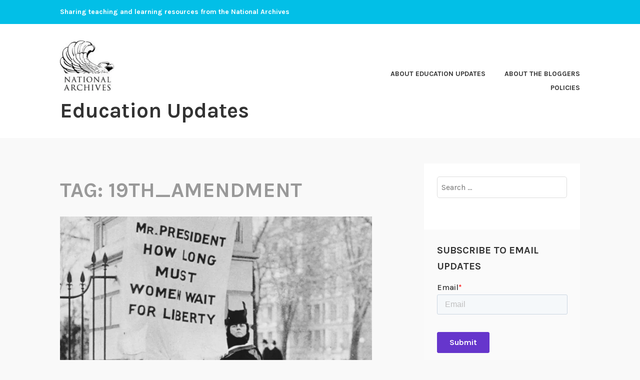

--- FILE ---
content_type: text/html; charset=UTF-8
request_url: https://education.blogs.archives.gov/tag/19th_amendment/
body_size: 20326
content:
<!DOCTYPE html>
<html lang="en-US">
<head>
<meta charset="UTF-8">
<meta name="viewport" content="width=device-width, initial-scale=1">
<link rel="profile" href="http://gmpg.org/xfn/11">
<link rel="pingback" href="https://education.blogs.archives.gov/xmlrpc.php">

<title>19th_amendment &#8211; Education Updates</title>
<script type="text/javascript">
/* <![CDATA[ */
window.JetpackScriptData = {"site":{"icon":"","title":"Education Updates","host":"unknown","is_wpcom_platform":false}};
/* ]]> */
</script>
<meta name='robots' content='max-image-preview:large' />
	<style>img:is([sizes="auto" i], [sizes^="auto," i]) { contain-intrinsic-size: 3000px 1500px }</style>
	
<script>
dataLayer = [[]];
</script>
<!-- Google Tag Manager -->
  <script>(function(w,d,s,l,i){w[l]=w[l]||[];w[l].push({'gtm.start':
  new Date().getTime(),event:'gtm.js'});var f=d.getElementsByTagName(s)[0],
  j=d.createElement(s),dl=l!='dataLayer'?'&l='+l:'';j.async=true;j.src=
  'https://www.googletagmanager.com/gtm.js?id='+i+dl;f.parentNode.insertBefore(j,f);
  })(window,document,'script','dataLayer','GTM-WLMC86');</script>
  <!-- End Google Tag Manager -->
<link rel='dns-prefetch' href='//stats.wp.com' />
<link rel='dns-prefetch' href='//fonts.googleapis.com' />
<link rel='dns-prefetch' href='//v0.wordpress.com' />
<link rel='dns-prefetch' href='//www.googletagmanager.com' />
<link rel='preconnect' href='//i0.wp.com' />
<link rel='preconnect' href='//c0.wp.com' />
<link rel="alternate" type="application/rss+xml" title="Education Updates &raquo; Feed" href="https://education.blogs.archives.gov/feed/" />
<link rel="alternate" type="application/rss+xml" title="Education Updates &raquo; Comments Feed" href="https://education.blogs.archives.gov/comments/feed/" />
<link rel="alternate" type="application/rss+xml" title="Education Updates &raquo; 19th_amendment Tag Feed" href="https://education.blogs.archives.gov/tag/19th_amendment/feed/" />
<script type="text/javascript">
/* <![CDATA[ */
window._wpemojiSettings = {"baseUrl":"https:\/\/s.w.org\/images\/core\/emoji\/15.1.0\/72x72\/","ext":".png","svgUrl":"https:\/\/s.w.org\/images\/core\/emoji\/15.1.0\/svg\/","svgExt":".svg","source":{"concatemoji":"https:\/\/education.blogs.archives.gov\/wp-includes\/js\/wp-emoji-release.min.js?ver=6.8.1"}};
/*! This file is auto-generated */
!function(i,n){var o,s,e;function c(e){try{var t={supportTests:e,timestamp:(new Date).valueOf()};sessionStorage.setItem(o,JSON.stringify(t))}catch(e){}}function p(e,t,n){e.clearRect(0,0,e.canvas.width,e.canvas.height),e.fillText(t,0,0);var t=new Uint32Array(e.getImageData(0,0,e.canvas.width,e.canvas.height).data),r=(e.clearRect(0,0,e.canvas.width,e.canvas.height),e.fillText(n,0,0),new Uint32Array(e.getImageData(0,0,e.canvas.width,e.canvas.height).data));return t.every(function(e,t){return e===r[t]})}function u(e,t,n){switch(t){case"flag":return n(e,"\ud83c\udff3\ufe0f\u200d\u26a7\ufe0f","\ud83c\udff3\ufe0f\u200b\u26a7\ufe0f")?!1:!n(e,"\ud83c\uddfa\ud83c\uddf3","\ud83c\uddfa\u200b\ud83c\uddf3")&&!n(e,"\ud83c\udff4\udb40\udc67\udb40\udc62\udb40\udc65\udb40\udc6e\udb40\udc67\udb40\udc7f","\ud83c\udff4\u200b\udb40\udc67\u200b\udb40\udc62\u200b\udb40\udc65\u200b\udb40\udc6e\u200b\udb40\udc67\u200b\udb40\udc7f");case"emoji":return!n(e,"\ud83d\udc26\u200d\ud83d\udd25","\ud83d\udc26\u200b\ud83d\udd25")}return!1}function f(e,t,n){var r="undefined"!=typeof WorkerGlobalScope&&self instanceof WorkerGlobalScope?new OffscreenCanvas(300,150):i.createElement("canvas"),a=r.getContext("2d",{willReadFrequently:!0}),o=(a.textBaseline="top",a.font="600 32px Arial",{});return e.forEach(function(e){o[e]=t(a,e,n)}),o}function t(e){var t=i.createElement("script");t.src=e,t.defer=!0,i.head.appendChild(t)}"undefined"!=typeof Promise&&(o="wpEmojiSettingsSupports",s=["flag","emoji"],n.supports={everything:!0,everythingExceptFlag:!0},e=new Promise(function(e){i.addEventListener("DOMContentLoaded",e,{once:!0})}),new Promise(function(t){var n=function(){try{var e=JSON.parse(sessionStorage.getItem(o));if("object"==typeof e&&"number"==typeof e.timestamp&&(new Date).valueOf()<e.timestamp+604800&&"object"==typeof e.supportTests)return e.supportTests}catch(e){}return null}();if(!n){if("undefined"!=typeof Worker&&"undefined"!=typeof OffscreenCanvas&&"undefined"!=typeof URL&&URL.createObjectURL&&"undefined"!=typeof Blob)try{var e="postMessage("+f.toString()+"("+[JSON.stringify(s),u.toString(),p.toString()].join(",")+"));",r=new Blob([e],{type:"text/javascript"}),a=new Worker(URL.createObjectURL(r),{name:"wpTestEmojiSupports"});return void(a.onmessage=function(e){c(n=e.data),a.terminate(),t(n)})}catch(e){}c(n=f(s,u,p))}t(n)}).then(function(e){for(var t in e)n.supports[t]=e[t],n.supports.everything=n.supports.everything&&n.supports[t],"flag"!==t&&(n.supports.everythingExceptFlag=n.supports.everythingExceptFlag&&n.supports[t]);n.supports.everythingExceptFlag=n.supports.everythingExceptFlag&&!n.supports.flag,n.DOMReady=!1,n.readyCallback=function(){n.DOMReady=!0}}).then(function(){return e}).then(function(){var e;n.supports.everything||(n.readyCallback(),(e=n.source||{}).concatemoji?t(e.concatemoji):e.wpemoji&&e.twemoji&&(t(e.twemoji),t(e.wpemoji)))}))}((window,document),window._wpemojiSettings);
/* ]]> */
</script>
<style id='wp-emoji-styles-inline-css' type='text/css'>

	img.wp-smiley, img.emoji {
		display: inline !important;
		border: none !important;
		box-shadow: none !important;
		height: 1em !important;
		width: 1em !important;
		margin: 0 0.07em !important;
		vertical-align: -0.1em !important;
		background: none !important;
		padding: 0 !important;
	}
</style>
<link rel='stylesheet' id='wp-block-library-css' href='https://c0.wp.com/c/6.8.1/wp-includes/css/dist/block-library/style.min.css' type='text/css' media='all' />
<style id='classic-theme-styles-inline-css' type='text/css'>
/*! This file is auto-generated */
.wp-block-button__link{color:#fff;background-color:#32373c;border-radius:9999px;box-shadow:none;text-decoration:none;padding:calc(.667em + 2px) calc(1.333em + 2px);font-size:1.125em}.wp-block-file__button{background:#32373c;color:#fff;text-decoration:none}
</style>
<link rel='stylesheet' id='mediaelement-css' href='https://c0.wp.com/c/6.8.1/wp-includes/js/mediaelement/mediaelementplayer-legacy.min.css' type='text/css' media='all' />
<link rel='stylesheet' id='wp-mediaelement-css' href='https://c0.wp.com/c/6.8.1/wp-includes/js/mediaelement/wp-mediaelement.min.css' type='text/css' media='all' />
<style id='jetpack-sharing-buttons-style-inline-css' type='text/css'>
.jetpack-sharing-buttons__services-list{display:flex;flex-direction:row;flex-wrap:wrap;gap:0;list-style-type:none;margin:5px;padding:0}.jetpack-sharing-buttons__services-list.has-small-icon-size{font-size:12px}.jetpack-sharing-buttons__services-list.has-normal-icon-size{font-size:16px}.jetpack-sharing-buttons__services-list.has-large-icon-size{font-size:24px}.jetpack-sharing-buttons__services-list.has-huge-icon-size{font-size:36px}@media print{.jetpack-sharing-buttons__services-list{display:none!important}}.editor-styles-wrapper .wp-block-jetpack-sharing-buttons{gap:0;padding-inline-start:0}ul.jetpack-sharing-buttons__services-list.has-background{padding:1.25em 2.375em}
</style>
<style id='global-styles-inline-css' type='text/css'>
:root{--wp--preset--aspect-ratio--square: 1;--wp--preset--aspect-ratio--4-3: 4/3;--wp--preset--aspect-ratio--3-4: 3/4;--wp--preset--aspect-ratio--3-2: 3/2;--wp--preset--aspect-ratio--2-3: 2/3;--wp--preset--aspect-ratio--16-9: 16/9;--wp--preset--aspect-ratio--9-16: 9/16;--wp--preset--color--black: #000000;--wp--preset--color--cyan-bluish-gray: #abb8c3;--wp--preset--color--white: #ffffff;--wp--preset--color--pale-pink: #f78da7;--wp--preset--color--vivid-red: #cf2e2e;--wp--preset--color--luminous-vivid-orange: #ff6900;--wp--preset--color--luminous-vivid-amber: #fcb900;--wp--preset--color--light-green-cyan: #7bdcb5;--wp--preset--color--vivid-green-cyan: #00d084;--wp--preset--color--pale-cyan-blue: #8ed1fc;--wp--preset--color--vivid-cyan-blue: #0693e3;--wp--preset--color--vivid-purple: #9b51e0;--wp--preset--gradient--vivid-cyan-blue-to-vivid-purple: linear-gradient(135deg,rgba(6,147,227,1) 0%,rgb(155,81,224) 100%);--wp--preset--gradient--light-green-cyan-to-vivid-green-cyan: linear-gradient(135deg,rgb(122,220,180) 0%,rgb(0,208,130) 100%);--wp--preset--gradient--luminous-vivid-amber-to-luminous-vivid-orange: linear-gradient(135deg,rgba(252,185,0,1) 0%,rgba(255,105,0,1) 100%);--wp--preset--gradient--luminous-vivid-orange-to-vivid-red: linear-gradient(135deg,rgba(255,105,0,1) 0%,rgb(207,46,46) 100%);--wp--preset--gradient--very-light-gray-to-cyan-bluish-gray: linear-gradient(135deg,rgb(238,238,238) 0%,rgb(169,184,195) 100%);--wp--preset--gradient--cool-to-warm-spectrum: linear-gradient(135deg,rgb(74,234,220) 0%,rgb(151,120,209) 20%,rgb(207,42,186) 40%,rgb(238,44,130) 60%,rgb(251,105,98) 80%,rgb(254,248,76) 100%);--wp--preset--gradient--blush-light-purple: linear-gradient(135deg,rgb(255,206,236) 0%,rgb(152,150,240) 100%);--wp--preset--gradient--blush-bordeaux: linear-gradient(135deg,rgb(254,205,165) 0%,rgb(254,45,45) 50%,rgb(107,0,62) 100%);--wp--preset--gradient--luminous-dusk: linear-gradient(135deg,rgb(255,203,112) 0%,rgb(199,81,192) 50%,rgb(65,88,208) 100%);--wp--preset--gradient--pale-ocean: linear-gradient(135deg,rgb(255,245,203) 0%,rgb(182,227,212) 50%,rgb(51,167,181) 100%);--wp--preset--gradient--electric-grass: linear-gradient(135deg,rgb(202,248,128) 0%,rgb(113,206,126) 100%);--wp--preset--gradient--midnight: linear-gradient(135deg,rgb(2,3,129) 0%,rgb(40,116,252) 100%);--wp--preset--font-size--small: 13px;--wp--preset--font-size--medium: 20px;--wp--preset--font-size--large: 36px;--wp--preset--font-size--x-large: 42px;--wp--preset--spacing--20: 0.44rem;--wp--preset--spacing--30: 0.67rem;--wp--preset--spacing--40: 1rem;--wp--preset--spacing--50: 1.5rem;--wp--preset--spacing--60: 2.25rem;--wp--preset--spacing--70: 3.38rem;--wp--preset--spacing--80: 5.06rem;--wp--preset--shadow--natural: 6px 6px 9px rgba(0, 0, 0, 0.2);--wp--preset--shadow--deep: 12px 12px 50px rgba(0, 0, 0, 0.4);--wp--preset--shadow--sharp: 6px 6px 0px rgba(0, 0, 0, 0.2);--wp--preset--shadow--outlined: 6px 6px 0px -3px rgba(255, 255, 255, 1), 6px 6px rgba(0, 0, 0, 1);--wp--preset--shadow--crisp: 6px 6px 0px rgba(0, 0, 0, 1);}:where(.is-layout-flex){gap: 0.5em;}:where(.is-layout-grid){gap: 0.5em;}body .is-layout-flex{display: flex;}.is-layout-flex{flex-wrap: wrap;align-items: center;}.is-layout-flex > :is(*, div){margin: 0;}body .is-layout-grid{display: grid;}.is-layout-grid > :is(*, div){margin: 0;}:where(.wp-block-columns.is-layout-flex){gap: 2em;}:where(.wp-block-columns.is-layout-grid){gap: 2em;}:where(.wp-block-post-template.is-layout-flex){gap: 1.25em;}:where(.wp-block-post-template.is-layout-grid){gap: 1.25em;}.has-black-color{color: var(--wp--preset--color--black) !important;}.has-cyan-bluish-gray-color{color: var(--wp--preset--color--cyan-bluish-gray) !important;}.has-white-color{color: var(--wp--preset--color--white) !important;}.has-pale-pink-color{color: var(--wp--preset--color--pale-pink) !important;}.has-vivid-red-color{color: var(--wp--preset--color--vivid-red) !important;}.has-luminous-vivid-orange-color{color: var(--wp--preset--color--luminous-vivid-orange) !important;}.has-luminous-vivid-amber-color{color: var(--wp--preset--color--luminous-vivid-amber) !important;}.has-light-green-cyan-color{color: var(--wp--preset--color--light-green-cyan) !important;}.has-vivid-green-cyan-color{color: var(--wp--preset--color--vivid-green-cyan) !important;}.has-pale-cyan-blue-color{color: var(--wp--preset--color--pale-cyan-blue) !important;}.has-vivid-cyan-blue-color{color: var(--wp--preset--color--vivid-cyan-blue) !important;}.has-vivid-purple-color{color: var(--wp--preset--color--vivid-purple) !important;}.has-black-background-color{background-color: var(--wp--preset--color--black) !important;}.has-cyan-bluish-gray-background-color{background-color: var(--wp--preset--color--cyan-bluish-gray) !important;}.has-white-background-color{background-color: var(--wp--preset--color--white) !important;}.has-pale-pink-background-color{background-color: var(--wp--preset--color--pale-pink) !important;}.has-vivid-red-background-color{background-color: var(--wp--preset--color--vivid-red) !important;}.has-luminous-vivid-orange-background-color{background-color: var(--wp--preset--color--luminous-vivid-orange) !important;}.has-luminous-vivid-amber-background-color{background-color: var(--wp--preset--color--luminous-vivid-amber) !important;}.has-light-green-cyan-background-color{background-color: var(--wp--preset--color--light-green-cyan) !important;}.has-vivid-green-cyan-background-color{background-color: var(--wp--preset--color--vivid-green-cyan) !important;}.has-pale-cyan-blue-background-color{background-color: var(--wp--preset--color--pale-cyan-blue) !important;}.has-vivid-cyan-blue-background-color{background-color: var(--wp--preset--color--vivid-cyan-blue) !important;}.has-vivid-purple-background-color{background-color: var(--wp--preset--color--vivid-purple) !important;}.has-black-border-color{border-color: var(--wp--preset--color--black) !important;}.has-cyan-bluish-gray-border-color{border-color: var(--wp--preset--color--cyan-bluish-gray) !important;}.has-white-border-color{border-color: var(--wp--preset--color--white) !important;}.has-pale-pink-border-color{border-color: var(--wp--preset--color--pale-pink) !important;}.has-vivid-red-border-color{border-color: var(--wp--preset--color--vivid-red) !important;}.has-luminous-vivid-orange-border-color{border-color: var(--wp--preset--color--luminous-vivid-orange) !important;}.has-luminous-vivid-amber-border-color{border-color: var(--wp--preset--color--luminous-vivid-amber) !important;}.has-light-green-cyan-border-color{border-color: var(--wp--preset--color--light-green-cyan) !important;}.has-vivid-green-cyan-border-color{border-color: var(--wp--preset--color--vivid-green-cyan) !important;}.has-pale-cyan-blue-border-color{border-color: var(--wp--preset--color--pale-cyan-blue) !important;}.has-vivid-cyan-blue-border-color{border-color: var(--wp--preset--color--vivid-cyan-blue) !important;}.has-vivid-purple-border-color{border-color: var(--wp--preset--color--vivid-purple) !important;}.has-vivid-cyan-blue-to-vivid-purple-gradient-background{background: var(--wp--preset--gradient--vivid-cyan-blue-to-vivid-purple) !important;}.has-light-green-cyan-to-vivid-green-cyan-gradient-background{background: var(--wp--preset--gradient--light-green-cyan-to-vivid-green-cyan) !important;}.has-luminous-vivid-amber-to-luminous-vivid-orange-gradient-background{background: var(--wp--preset--gradient--luminous-vivid-amber-to-luminous-vivid-orange) !important;}.has-luminous-vivid-orange-to-vivid-red-gradient-background{background: var(--wp--preset--gradient--luminous-vivid-orange-to-vivid-red) !important;}.has-very-light-gray-to-cyan-bluish-gray-gradient-background{background: var(--wp--preset--gradient--very-light-gray-to-cyan-bluish-gray) !important;}.has-cool-to-warm-spectrum-gradient-background{background: var(--wp--preset--gradient--cool-to-warm-spectrum) !important;}.has-blush-light-purple-gradient-background{background: var(--wp--preset--gradient--blush-light-purple) !important;}.has-blush-bordeaux-gradient-background{background: var(--wp--preset--gradient--blush-bordeaux) !important;}.has-luminous-dusk-gradient-background{background: var(--wp--preset--gradient--luminous-dusk) !important;}.has-pale-ocean-gradient-background{background: var(--wp--preset--gradient--pale-ocean) !important;}.has-electric-grass-gradient-background{background: var(--wp--preset--gradient--electric-grass) !important;}.has-midnight-gradient-background{background: var(--wp--preset--gradient--midnight) !important;}.has-small-font-size{font-size: var(--wp--preset--font-size--small) !important;}.has-medium-font-size{font-size: var(--wp--preset--font-size--medium) !important;}.has-large-font-size{font-size: var(--wp--preset--font-size--large) !important;}.has-x-large-font-size{font-size: var(--wp--preset--font-size--x-large) !important;}
:where(.wp-block-post-template.is-layout-flex){gap: 1.25em;}:where(.wp-block-post-template.is-layout-grid){gap: 1.25em;}
:where(.wp-block-columns.is-layout-flex){gap: 2em;}:where(.wp-block-columns.is-layout-grid){gap: 2em;}
:root :where(.wp-block-pullquote){font-size: 1.5em;line-height: 1.6;}
</style>
<link rel='stylesheet' id='karuna-style-css' href='https://education.blogs.archives.gov/wp-content/themes/karuna/style.css?ver=6.8.1' type='text/css' media='all' />
<link rel='stylesheet' id='karuna-fonts-css' href='https://fonts.googleapis.com/css?family=Karla%3A400%2C400italic%2C700%2C700italic&#038;subset=latin%2Clatin-ext' type='text/css' media='all' />
<link rel='stylesheet' id='genericons-css' href='https://c0.wp.com/p/jetpack/14.8/_inc/genericons/genericons/genericons.css' type='text/css' media='all' />
<style id='akismet-widget-style-inline-css' type='text/css'>

			.a-stats {
				--akismet-color-mid-green: #357b49;
				--akismet-color-white: #fff;
				--akismet-color-light-grey: #f6f7f7;

				max-width: 350px;
				width: auto;
			}

			.a-stats * {
				all: unset;
				box-sizing: border-box;
			}

			.a-stats strong {
				font-weight: 600;
			}

			.a-stats a.a-stats__link,
			.a-stats a.a-stats__link:visited,
			.a-stats a.a-stats__link:active {
				background: var(--akismet-color-mid-green);
				border: none;
				box-shadow: none;
				border-radius: 8px;
				color: var(--akismet-color-white);
				cursor: pointer;
				display: block;
				font-family: -apple-system, BlinkMacSystemFont, 'Segoe UI', 'Roboto', 'Oxygen-Sans', 'Ubuntu', 'Cantarell', 'Helvetica Neue', sans-serif;
				font-weight: 500;
				padding: 12px;
				text-align: center;
				text-decoration: none;
				transition: all 0.2s ease;
			}

			/* Extra specificity to deal with TwentyTwentyOne focus style */
			.widget .a-stats a.a-stats__link:focus {
				background: var(--akismet-color-mid-green);
				color: var(--akismet-color-white);
				text-decoration: none;
			}

			.a-stats a.a-stats__link:hover {
				filter: brightness(110%);
				box-shadow: 0 4px 12px rgba(0, 0, 0, 0.06), 0 0 2px rgba(0, 0, 0, 0.16);
			}

			.a-stats .count {
				color: var(--akismet-color-white);
				display: block;
				font-size: 1.5em;
				line-height: 1.4;
				padding: 0 13px;
				white-space: nowrap;
			}
		
</style>
<script type="text/javascript" src="https://c0.wp.com/c/6.8.1/wp-includes/js/jquery/jquery.min.js" id="jquery-core-js"></script>
<script type="text/javascript" src="https://c0.wp.com/c/6.8.1/wp-includes/js/jquery/jquery-migrate.min.js" id="jquery-migrate-js"></script>
<script type="text/javascript" id="email-posts-to-subscribers-js-extra">
/* <![CDATA[ */
var elp_data = {"messages":{"elp_name_required":"Please enter name.","elp_email_required":"Please enter email address.","elp_invalid_name":"Name seems invalid.","elp_invalid_email":"Email address seems invalid.","elp_unexpected_error":"Oops.. Unexpected error occurred.","elp_invalid_captcha":"Robot verification failed, please try again.","elp_invalid_key":"Robot verification failed, invalid key.","elp_successfull_single":"You have successfully subscribed.","elp_successfull_double":"You have successfully subscribed. You will receive a confirmation email in few minutes. Please follow the link in it to confirm your subscription. If the email takes more than 15 minutes to appear in your mailbox, please check your spam folder.","elp_email_exist":"Email already exist.","elp_email_squeeze":"You are trying to submit too fast. try again in 1 minute."},"elp_ajax_url":"https:\/\/education.blogs.archives.gov\/wp-admin\/admin-ajax.php"};
/* ]]> */
</script>
<script type="text/javascript" src="https://education.blogs.archives.gov/wp-content/plugins/email-posts-to-subscribers//inc/email-posts-to-subscribers.js?ver=2.2" id="email-posts-to-subscribers-js"></script>
<link rel="https://api.w.org/" href="https://education.blogs.archives.gov/wp-json/" /><link rel="alternate" title="JSON" type="application/json" href="https://education.blogs.archives.gov/wp-json/wp/v2/tags/292948514" /><link rel="EditURI" type="application/rsd+xml" title="RSD" href="https://education.blogs.archives.gov/xmlrpc.php?rsd" />
<meta name="generator" content="WordPress 6.8.1" />
<style>.elp_form_message.success { color: #008000;font-weight: bold; } .elp_form_message.error { color: #ff0000; } .elp_form_message.boterror { color: #ff0000; } </style><!-- HubSpot WordPress Plugin v11.3.6: embed JS disabled as a portalId has not yet been configured --><meta name="generator" content="Site Kit by Google 1.156.0" />	<style>img#wpstats{display:none}</style>
		
<!-- Jetpack Open Graph Tags -->
<meta property="og:type" content="website" />
<meta property="og:title" content="19th_amendment &#8211; Education Updates" />
<meta property="og:url" content="https://education.blogs.archives.gov/tag/19th_amendment/" />
<meta property="og:site_name" content="Education Updates" />
<meta property="og:image" content="https://s0.wp.com/i/blank.jpg" />
<meta property="og:image:alt" content="" />
<meta property="og:locale" content="en_US" />

<!-- End Jetpack Open Graph Tags -->
		<style type="text/css" id="wp-custom-css">
			.top-bar .site-description {
width: 100%;
}

.top-bar {
 background-color: #02bfe7;
}
.site-branding .site-title { margin-top: 1.2rem;}

 .site-description, .site-title {
text-transform: none; 
}

div.site-branding{
        font-size: 1.3rem;
        
}header > h2 > a{
    font-size: 1.3rem;
}

a {
    color: #4773aa;
}

a:hover {
        color:#73b3e7;
}

body{
        background:#f9f9f9;
}

.entry-meta, .entry-footer {
  text-transform: capitalize;
}

.entry-content
a {
    text-decoration: underline;
    font-weight: normal;
}

#secondary.widget-area{
        background-color: #fff;
}

#search-2{
background-color: transparent;
}

#email-posts-to-subscribers-2{
background-color: transparent;
}


#calendar-3{
background-color: transparent;
}

#archives-3{
background-color: transparent;
}

#catalog-5{
background-color:transparent;
}

#categories-3{
background-color: transparent;
}

#tag_cloud-2{
background-color: transparent;
}

figcaption {
font-size: .9rem;
font-style: italic;
color: #494949;
}

#infinite-handle > span {
    background-color: #0071bc;
    color: white;
}

.entry-title a:hover, .entry-title a:focus {
    color: #73b3e7;
}


.comment-navigation a, .comment-navigation a:visited, .posts-navigation a, .posts-navigation a:visited, .post-navigation a, .post-navigation a:visited {
        color: black;
}

.nav-links  a:hover {
        color: #73b3e7;
}


.site-footer {
    background-color: #02bfe7;
    width: 100%;
}

.footer-widgets-wrapper {
    background-color: #02bfe7;

/*
	CSS Migrated from Jetpack:
*/

/*
Welcome to Custom CSS!

CSS (Cascading Style Sheets) is a kind of code that tells the browser how
to render a web page. You may delete these comments and get started with
your customizations.

By default, your stylesheet will be loaded after the theme stylesheets,
which means that your rules can take precedence and override the theme CSS
rules. Just write here what you want to change, you don't need to copy all
your theme's stylesheet content.

If you need any further help, ask in the CSS Customization forum.
*/		</style>
		</head>

<body class="archive tag tag-19th_amendment tag-292948514 wp-custom-logo wp-theme-karuna group-blog hfeed">
	<!-- Google Tag Manager (noscript) -->
<noscript><iframe src="https://www.googletagmanager.com/ns.html?id=GTM-WLMC86" height="0" width="0" style="display:none;visibility:hidden"></iframe></noscript>
<!-- End Google Tag Manager (noscript) -->
<div id="page" class="site">
	<a class="skip-link screen-reader-text" href="#content">Skip to content</a>

	<header id="masthead" class="site-header" role="banner">

		<div class="top-bar">
	<div class="top-bar-wrapper">
					<p class="site-description">Sharing teaching and learning resources from the National Archives</p>
		
			</div><!-- .top-bar-wrapper -->
</div><!-- .top-bar -->
		<div class="sticky-wrapper">
	<div class="site-branding-wrapper">
		<div class="site-branding">
			<a href="https://education.blogs.archives.gov/" class="custom-logo-link" rel="home"><img width="150" height="139" src="https://i0.wp.com/education.blogs.archives.gov/wp-content/uploads/sites/8/2018/07/blogs-official-nara-logo.jpg?fit=150%2C139&amp;ssl=1" class="custom-logo" alt="Education Updates" decoding="async" data-attachment-id="6642" data-permalink="https://education.blogs.archives.gov/blogs-official-nara-logo/" data-orig-file="https://i0.wp.com/education.blogs.archives.gov/wp-content/uploads/sites/8/2018/07/blogs-official-nara-logo.jpg?fit=150%2C139&amp;ssl=1" data-orig-size="150,139" data-comments-opened="1" data-image-meta="{&quot;aperture&quot;:&quot;0&quot;,&quot;credit&quot;:&quot;&quot;,&quot;camera&quot;:&quot;&quot;,&quot;caption&quot;:&quot;&quot;,&quot;created_timestamp&quot;:&quot;0&quot;,&quot;copyright&quot;:&quot;&quot;,&quot;focal_length&quot;:&quot;0&quot;,&quot;iso&quot;:&quot;0&quot;,&quot;shutter_speed&quot;:&quot;0&quot;,&quot;title&quot;:&quot;&quot;,&quot;orientation&quot;:&quot;0&quot;}" data-image-title="blogs-official-nara-logo" data-image-description="" data-image-caption="" data-medium-file="https://i0.wp.com/education.blogs.archives.gov/wp-content/uploads/sites/8/2018/07/blogs-official-nara-logo.jpg?fit=150%2C139&amp;ssl=1" data-large-file="https://i0.wp.com/education.blogs.archives.gov/wp-content/uploads/sites/8/2018/07/blogs-official-nara-logo.jpg?fit=150%2C139&amp;ssl=1" /></a>							<p class="site-title"><a href="https://education.blogs.archives.gov/" rel="home">Education Updates</a></p>
					</div><!-- .site-branding -->

		<nav id="site-navigation" class="main-navigation" role="navigation">
	<button class="menu-toggle" aria-controls="top-menu" aria-expanded="false"><span class="genericon genericon-menu"></span>Menu</button>
	<div id="top-menu" class="menu"><ul>
<li class="page_item page-item-3115"><a href="https://education.blogs.archives.gov/about-education-updates-2/">About Education Updates</a></li>
<li class="page_item page-item-3117"><a href="https://education.blogs.archives.gov/about-the-bloggers-2/">About the Bloggers</a></li>
<li class="page_item page-item-3131"><a href="https://education.blogs.archives.gov/policies/">Policies</a></li>
</ul></div>
</nav><!-- #site-navigation -->
			</div><!-- .site-branding-wrapper -->
</div><!-- .sticky-wrapper -->
		
		
	</header>
	<div id="content" class="site-content">

	<div id="primary" class="content-area">
		<main id="main" class="site-main" role="main">

		
			<header class="page-header">
				<h1 class="page-title">Tag: <span>19th_amendment</span></h1>			</header>
			
<article id="post-8385" class="post-8385 post type-post status-publish format-standard has-post-thumbnail hentry category-distance-learning category-teaching-activities-lesson-plans tag-19th_amendment tag-amelia_earhart tag-amendment tag-citizenship tag-constitutional_amendments tag-eleanor_roosevelt tag-nasa tag-photographs tag-political_cartoons tag-progressive_era tag-protest tag-rosa_parks tag-space tag-voting tag-voting_rights tag-woman_suffrage tag-women tag-women_in_wartime tag-womens_history tag-womens_rights tag-wwi tag-wwii fallback-thumbnail">
			<div class="post-thumbnail">
			<a href="https://education.blogs.archives.gov/2021/03/09/womens-history/">
				<img width="685" height="401" src="https://i0.wp.com/education.blogs.archives.gov/wp-content/uploads/sites/8/2021/03/suffrageflagbearerfeatured.jpg?fit=685%2C401&amp;ssl=1" class="attachment-karuna-featured-image size-karuna-featured-image wp-post-image" alt="Woman at the White House holding a flag: Mr. President How Long Must Women Wait for Liberty" decoding="async" loading="lazy" srcset="https://i0.wp.com/education.blogs.archives.gov/wp-content/uploads/sites/8/2021/03/suffrageflagbearerfeatured.jpg?w=762&amp;ssl=1 762w, https://i0.wp.com/education.blogs.archives.gov/wp-content/uploads/sites/8/2021/03/suffrageflagbearerfeatured.jpg?resize=300%2C176&amp;ssl=1 300w, https://i0.wp.com/education.blogs.archives.gov/wp-content/uploads/sites/8/2021/03/suffrageflagbearerfeatured.jpg?resize=685%2C401&amp;ssl=1 685w" sizes="auto, (max-width: 685px) 100vw, 685px" data-attachment-id="8425" data-permalink="https://education.blogs.archives.gov/2021/03/09/womens-history/suffrageflagbearerfeatured/" data-orig-file="https://i0.wp.com/education.blogs.archives.gov/wp-content/uploads/sites/8/2021/03/suffrageflagbearerfeatured.jpg?fit=762%2C446&amp;ssl=1" data-orig-size="762,446" data-comments-opened="1" data-image-meta="{&quot;aperture&quot;:&quot;0&quot;,&quot;credit&quot;:&quot;&quot;,&quot;camera&quot;:&quot;&quot;,&quot;caption&quot;:&quot;&quot;,&quot;created_timestamp&quot;:&quot;0&quot;,&quot;copyright&quot;:&quot;&quot;,&quot;focal_length&quot;:&quot;0&quot;,&quot;iso&quot;:&quot;0&quot;,&quot;shutter_speed&quot;:&quot;0&quot;,&quot;title&quot;:&quot;&quot;,&quot;orientation&quot;:&quot;0&quot;}" data-image-title="suffrageflagbearerfeatured" data-image-description="" data-image-caption="" data-medium-file="https://i0.wp.com/education.blogs.archives.gov/wp-content/uploads/sites/8/2021/03/suffrageflagbearerfeatured.jpg?fit=300%2C176&amp;ssl=1" data-large-file="https://i0.wp.com/education.blogs.archives.gov/wp-content/uploads/sites/8/2021/03/suffrageflagbearerfeatured.jpg?fit=685%2C401&amp;ssl=1" />			</a>
		</div>
	
	<header class="entry-header">
		<h2 class="entry-title"><a href="https://education.blogs.archives.gov/2021/03/09/womens-history/" rel="bookmark">Teaching Resources for Women&#8217;s History and Women&#8217;s Rights</a></h2>				<div class="entry-meta">
			<span class="posted-on"><a href="https://education.blogs.archives.gov/2021/03/09/womens-history/" rel="bookmark"><time class="entry-date published" datetime="2021-03-09T06:30:00-05:00">March 9, 2021</time><time class="updated" datetime="2021-04-22T17:07:22-04:00">April 22, 2021</time></a></span><span class="byline"> by <span class="author vcard"><a class="url fn n" href="https://education.blogs.archives.gov/author/sgreenhu/">Stephanie</a></span></span><span class="cat-links">, posted in <a href="https://education.blogs.archives.gov/category/distance-learning/" rel="category tag">Distance Learning</a>, <a href="https://education.blogs.archives.gov/category/teaching-activities-lesson-plans/" rel="category tag">Teaching Activities &amp; Lesson Plans</a></span>		</div><!-- .entry-meta -->			</header>
	<div class="entry-content">
		<p>Find teaching resources and online student programs for teaching about women’s rights and changing roles in American history.</p>	</div>
		<footer class="entry-footer">
		<span class="tags-links">Tagged <a href="https://education.blogs.archives.gov/tag/19th_amendment/" rel="tag">19th_amendment</a>, <a href="https://education.blogs.archives.gov/tag/amelia_earhart/" rel="tag">amelia_earhart</a>, <a href="https://education.blogs.archives.gov/tag/amendment/" rel="tag">amendment</a>, <a href="https://education.blogs.archives.gov/tag/citizenship/" rel="tag">citizenship</a>, <a href="https://education.blogs.archives.gov/tag/constitutional_amendments/" rel="tag">constitutional_amendments</a>, <a href="https://education.blogs.archives.gov/tag/eleanor_roosevelt/" rel="tag">eleanor_roosevelt</a>, <a href="https://education.blogs.archives.gov/tag/nasa/" rel="tag">NASA</a>, <a href="https://education.blogs.archives.gov/tag/photographs/" rel="tag">photographs</a>, <a href="https://education.blogs.archives.gov/tag/political_cartoons/" rel="tag">political_cartoons</a>, <a href="https://education.blogs.archives.gov/tag/progressive_era/" rel="tag">progressive_era</a>, <a href="https://education.blogs.archives.gov/tag/protest/" rel="tag">protest</a>, <a href="https://education.blogs.archives.gov/tag/rosa_parks/" rel="tag">rosa_parks</a>, <a href="https://education.blogs.archives.gov/tag/space/" rel="tag">space</a>, <a href="https://education.blogs.archives.gov/tag/voting/" rel="tag">voting</a>, <a href="https://education.blogs.archives.gov/tag/voting_rights/" rel="tag">voting_rights</a>, <a href="https://education.blogs.archives.gov/tag/woman_suffrage/" rel="tag">woman_suffrage</a>, <a href="https://education.blogs.archives.gov/tag/women/" rel="tag">women</a>, <a href="https://education.blogs.archives.gov/tag/women_in_wartime/" rel="tag">women_in_wartime</a>, <a href="https://education.blogs.archives.gov/tag/womens_history/" rel="tag">women's_history</a>, <a href="https://education.blogs.archives.gov/tag/womens_rights/" rel="tag">women's_rights</a>, <a href="https://education.blogs.archives.gov/tag/wwi/" rel="tag">WWI</a>, <a href="https://education.blogs.archives.gov/tag/wwii/" rel="tag">wwii</a></span><span class="comments-link"><a href="https://education.blogs.archives.gov/2021/03/09/womens-history/#respond">Leave a comment</a></span>	</footer><!-- .entry-footer -->
	</article><!-- #post-## -->
<article id="post-7596" class="post-7596 post type-post status-publish format-standard has-post-thumbnail hentry category-national-history-day category-online-tools category-teaching-activities-lesson-plans tag-19th_amendment tag-civil_rights tag-communication tag-docsteach tag-docsteach_landing_page tag-docsteach_new_documents tag-espionage tag-freedom_of_speech tag-immigrant_rights tag-invention tag-inventor tag-national_history_day tag-nhd tag-partners tag-patent tag-patents tag-petitions tag-photographs tag-political_cartoons tag-posters tag-primary_sources tag-propaganda tag-protest tag-right_to_petition tag-suffrage tag-technology tag-transcontinental_railroad tag-westward_expansion tag-woman_suffrage tag-women tag-womens_history tag-womens_rights tag-wwi tag-wwii fallback-thumbnail">
			<div class="post-thumbnail">
			<a href="https://education.blogs.archives.gov/2020/08/24/docsteach-nhd-2021/">
				<img width="600" height="427" src="https://i0.wp.com/education.blogs.archives.gov/wp-content/uploads/sites/8/2020/08/dtnhd.jpg?fit=600%2C427&amp;ssl=1" class="attachment-karuna-featured-image size-karuna-featured-image wp-post-image" alt="" decoding="async" loading="lazy" srcset="https://i0.wp.com/education.blogs.archives.gov/wp-content/uploads/sites/8/2020/08/dtnhd.jpg?w=600&amp;ssl=1 600w, https://i0.wp.com/education.blogs.archives.gov/wp-content/uploads/sites/8/2020/08/dtnhd.jpg?resize=300%2C214&amp;ssl=1 300w" sizes="auto, (max-width: 600px) 100vw, 600px" data-attachment-id="7605" data-permalink="https://education.blogs.archives.gov/2020/08/24/docsteach-nhd-2021/dtnhd-2/" data-orig-file="https://i0.wp.com/education.blogs.archives.gov/wp-content/uploads/sites/8/2020/08/dtnhd.jpg?fit=600%2C427&amp;ssl=1" data-orig-size="600,427" data-comments-opened="1" data-image-meta="{&quot;aperture&quot;:&quot;0&quot;,&quot;credit&quot;:&quot;&quot;,&quot;camera&quot;:&quot;&quot;,&quot;caption&quot;:&quot;&quot;,&quot;created_timestamp&quot;:&quot;0&quot;,&quot;copyright&quot;:&quot;&quot;,&quot;focal_length&quot;:&quot;0&quot;,&quot;iso&quot;:&quot;0&quot;,&quot;shutter_speed&quot;:&quot;0&quot;,&quot;title&quot;:&quot;&quot;,&quot;orientation&quot;:&quot;0&quot;}" data-image-title="dtnhd" data-image-description="" data-image-caption="" data-medium-file="https://i0.wp.com/education.blogs.archives.gov/wp-content/uploads/sites/8/2020/08/dtnhd.jpg?fit=300%2C214&amp;ssl=1" data-large-file="https://i0.wp.com/education.blogs.archives.gov/wp-content/uploads/sites/8/2020/08/dtnhd.jpg?fit=600%2C427&amp;ssl=1" />			</a>
		</div>
	
	<header class="entry-header">
		<h2 class="entry-title"><a href="https://education.blogs.archives.gov/2020/08/24/docsteach-nhd-2021/" rel="bookmark">Communication in History: Resources for NHD 2021</a></h2>				<div class="entry-meta">
			<span class="posted-on"><a href="https://education.blogs.archives.gov/2020/08/24/docsteach-nhd-2021/" rel="bookmark"><time class="entry-date published" datetime="2020-08-24T12:55:14-04:00">August 24, 2020</time><time class="updated" datetime="2021-04-16T15:03:40-04:00">April 16, 2021</time></a></span><span class="byline"> by <span class="author vcard"><a class="url fn n" href="https://education.blogs.archives.gov/author/sgreenhu/">Stephanie</a></span></span><span class="cat-links">, posted in <a href="https://education.blogs.archives.gov/category/national-history-day/" rel="category tag">National History Day</a>, <a href="https://education.blogs.archives.gov/category/online-tools/" rel="category tag">Online Tools</a>, <a href="https://education.blogs.archives.gov/category/teaching-activities-lesson-plans/" rel="category tag">Teaching Activities &amp; Lesson Plans</a></span>		</div><!-- .entry-meta -->			</header>
	<div class="entry-content">
		<p>Find primary sources and teaching activities for National History Day!</p>
	</div>
		<footer class="entry-footer">
		<span class="tags-links">Tagged <a href="https://education.blogs.archives.gov/tag/19th_amendment/" rel="tag">19th_amendment</a>, <a href="https://education.blogs.archives.gov/tag/civil_rights/" rel="tag">civil_rights</a>, <a href="https://education.blogs.archives.gov/tag/communication/" rel="tag">communication</a>, <a href="https://education.blogs.archives.gov/tag/docsteach/" rel="tag">docsteach</a>, <a href="https://education.blogs.archives.gov/tag/docsteach_landing_page/" rel="tag">docsteach_landing_page</a>, <a href="https://education.blogs.archives.gov/tag/docsteach_new_documents/" rel="tag">docsteach_new_documents</a>, <a href="https://education.blogs.archives.gov/tag/espionage/" rel="tag">espionage</a>, <a href="https://education.blogs.archives.gov/tag/freedom_of_speech/" rel="tag">freedom_of_speech</a>, <a href="https://education.blogs.archives.gov/tag/immigrant_rights/" rel="tag">immigrant_rights</a>, <a href="https://education.blogs.archives.gov/tag/invention/" rel="tag">invention</a>, <a href="https://education.blogs.archives.gov/tag/inventor/" rel="tag">inventor</a>, <a href="https://education.blogs.archives.gov/tag/national_history_day/" rel="tag">national_history_day</a>, <a href="https://education.blogs.archives.gov/tag/nhd/" rel="tag">nhd</a>, <a href="https://education.blogs.archives.gov/tag/partners/" rel="tag">partners</a>, <a href="https://education.blogs.archives.gov/tag/patent/" rel="tag">patent</a>, <a href="https://education.blogs.archives.gov/tag/patents/" rel="tag">patents</a>, <a href="https://education.blogs.archives.gov/tag/petitions/" rel="tag">petitions</a>, <a href="https://education.blogs.archives.gov/tag/photographs/" rel="tag">photographs</a>, <a href="https://education.blogs.archives.gov/tag/political_cartoons/" rel="tag">political_cartoons</a>, <a href="https://education.blogs.archives.gov/tag/posters/" rel="tag">Posters</a>, <a href="https://education.blogs.archives.gov/tag/primary_sources/" rel="tag">primary_sources</a>, <a href="https://education.blogs.archives.gov/tag/propaganda/" rel="tag">Propaganda</a>, <a href="https://education.blogs.archives.gov/tag/protest/" rel="tag">protest</a>, <a href="https://education.blogs.archives.gov/tag/right_to_petition/" rel="tag">right_to_petition</a>, <a href="https://education.blogs.archives.gov/tag/suffrage/" rel="tag">suffrage</a>, <a href="https://education.blogs.archives.gov/tag/technology/" rel="tag">technology</a>, <a href="https://education.blogs.archives.gov/tag/transcontinental_railroad/" rel="tag">transcontinental_railroad</a>, <a href="https://education.blogs.archives.gov/tag/westward_expansion/" rel="tag">westward_expansion</a>, <a href="https://education.blogs.archives.gov/tag/woman_suffrage/" rel="tag">woman_suffrage</a>, <a href="https://education.blogs.archives.gov/tag/women/" rel="tag">women</a>, <a href="https://education.blogs.archives.gov/tag/womens_history/" rel="tag">women's_history</a>, <a href="https://education.blogs.archives.gov/tag/womens_rights/" rel="tag">women's_rights</a>, <a href="https://education.blogs.archives.gov/tag/wwi/" rel="tag">WWI</a>, <a href="https://education.blogs.archives.gov/tag/wwii/" rel="tag">wwii</a></span><span class="comments-link"><a href="https://education.blogs.archives.gov/2020/08/24/docsteach-nhd-2021/#comments">2 Comments</a></span>	</footer><!-- .entry-footer -->
	</article><!-- #post-## -->
<article id="post-7571" class="post-7571 post type-post status-publish format-standard has-post-thumbnail hentry category-distance-learning category-exhibits-2 category-online-tools category-partners category-professional-development category-programs category-teaching-activities-lesson-plans tag-19th_amendment tag-african_american_history tag-constitution tag-constitutional_amendments tag-distance_learning tag-docsteach tag-docsteach_landing_page tag-exhibits tag-native-american tag-native_americans tag-online_teaching tag-pd tag-presidential_primary_sources_project tag-primary_sources tag-professional_development tag-public_program tag-rightfully_hers tag-social_media tag-student_program tag-suffrage tag-voting tag-voting_rights tag-webinar tag-woman_suffrage tag-women tag-womens_rights fallback-thumbnail">
			<div class="post-thumbnail">
			<a href="https://education.blogs.archives.gov/2020/08/11/19th-amendment/">
				<img width="600" height="312" src="https://i0.wp.com/education.blogs.archives.gov/wp-content/uploads/sites/8/2020/08/19thCommemorationfeatured.jpg?fit=600%2C312&amp;ssl=1" class="attachment-karuna-featured-image size-karuna-featured-image wp-post-image" alt="19th Amendment Centennial Commemoration" decoding="async" loading="lazy" srcset="https://i0.wp.com/education.blogs.archives.gov/wp-content/uploads/sites/8/2020/08/19thCommemorationfeatured.jpg?w=600&amp;ssl=1 600w, https://i0.wp.com/education.blogs.archives.gov/wp-content/uploads/sites/8/2020/08/19thCommemorationfeatured.jpg?resize=300%2C156&amp;ssl=1 300w" sizes="auto, (max-width: 600px) 100vw, 600px" data-attachment-id="7590" data-permalink="https://education.blogs.archives.gov/2020/08/11/19th-amendment/19thcommemorationfeatured/" data-orig-file="https://i0.wp.com/education.blogs.archives.gov/wp-content/uploads/sites/8/2020/08/19thCommemorationfeatured.jpg?fit=600%2C312&amp;ssl=1" data-orig-size="600,312" data-comments-opened="1" data-image-meta="{&quot;aperture&quot;:&quot;0&quot;,&quot;credit&quot;:&quot;&quot;,&quot;camera&quot;:&quot;&quot;,&quot;caption&quot;:&quot;&quot;,&quot;created_timestamp&quot;:&quot;0&quot;,&quot;copyright&quot;:&quot;&quot;,&quot;focal_length&quot;:&quot;0&quot;,&quot;iso&quot;:&quot;0&quot;,&quot;shutter_speed&quot;:&quot;0&quot;,&quot;title&quot;:&quot;&quot;,&quot;orientation&quot;:&quot;0&quot;}" data-image-title="19thCommemorationfeatured" data-image-description="" data-image-caption="" data-medium-file="https://i0.wp.com/education.blogs.archives.gov/wp-content/uploads/sites/8/2020/08/19thCommemorationfeatured.jpg?fit=300%2C156&amp;ssl=1" data-large-file="https://i0.wp.com/education.blogs.archives.gov/wp-content/uploads/sites/8/2020/08/19thCommemorationfeatured.jpg?fit=600%2C312&amp;ssl=1" />			</a>
		</div>
	
	<header class="entry-header">
		<h2 class="entry-title"><a href="https://education.blogs.archives.gov/2020/08/11/19th-amendment/" rel="bookmark">Commemorating the 19th Amendment</a></h2>				<div class="entry-meta">
			<span class="posted-on"><a href="https://education.blogs.archives.gov/2020/08/11/19th-amendment/" rel="bookmark"><time class="entry-date published" datetime="2020-08-11T12:47:02-04:00">August 11, 2020</time><time class="updated" datetime="2021-04-16T15:03:40-04:00">April 16, 2021</time></a></span><span class="byline"> by <span class="author vcard"><a class="url fn n" href="https://education.blogs.archives.gov/author/sgreenhu/">Stephanie</a></span></span><span class="cat-links">, posted in <a href="https://education.blogs.archives.gov/category/distance-learning/" rel="category tag">Distance Learning</a>, <a href="https://education.blogs.archives.gov/category/exhibits-2/" rel="category tag">Exhibits</a>, <a href="https://education.blogs.archives.gov/category/online-tools/" rel="category tag">Online Tools</a>, <a href="https://education.blogs.archives.gov/category/partners/" rel="category tag">Partner Organizations</a>, <a href="https://education.blogs.archives.gov/category/professional-development/" rel="category tag">Professional Development</a>, <a href="https://education.blogs.archives.gov/category/programs/" rel="category tag">Programs</a>, <a href="https://education.blogs.archives.gov/category/teaching-activities-lesson-plans/" rel="category tag">Teaching Activities &amp; Lesson Plans</a></span>		</div><!-- .entry-meta -->			</header>
	<div class="entry-content">
		<p>Join us for webinars, online student programs, and more to commemorate the centennial of the 19th Amendment.</p>
	</div>
		<footer class="entry-footer">
		<span class="tags-links">Tagged <a href="https://education.blogs.archives.gov/tag/19th_amendment/" rel="tag">19th_amendment</a>, <a href="https://education.blogs.archives.gov/tag/african_american_history/" rel="tag">african_american_history</a>, <a href="https://education.blogs.archives.gov/tag/constitution/" rel="tag">constitution</a>, <a href="https://education.blogs.archives.gov/tag/constitutional_amendments/" rel="tag">constitutional_amendments</a>, <a href="https://education.blogs.archives.gov/tag/distance_learning/" rel="tag">distance_learning</a>, <a href="https://education.blogs.archives.gov/tag/docsteach/" rel="tag">docsteach</a>, <a href="https://education.blogs.archives.gov/tag/docsteach_landing_page/" rel="tag">docsteach_landing_page</a>, <a href="https://education.blogs.archives.gov/tag/exhibits/" rel="tag">exhibits</a>, <a href="https://education.blogs.archives.gov/tag/native-american/" rel="tag">native american</a>, <a href="https://education.blogs.archives.gov/tag/native_americans/" rel="tag">native_americans</a>, <a href="https://education.blogs.archives.gov/tag/online_teaching/" rel="tag">online_teaching</a>, <a href="https://education.blogs.archives.gov/tag/pd/" rel="tag">PD</a>, <a href="https://education.blogs.archives.gov/tag/presidential_primary_sources_project/" rel="tag">presidential_primary_sources_project</a>, <a href="https://education.blogs.archives.gov/tag/primary_sources/" rel="tag">primary_sources</a>, <a href="https://education.blogs.archives.gov/tag/professional_development/" rel="tag">professional_development</a>, <a href="https://education.blogs.archives.gov/tag/public_program/" rel="tag">public_program</a>, <a href="https://education.blogs.archives.gov/tag/rightfully_hers/" rel="tag">rightfully_hers</a>, <a href="https://education.blogs.archives.gov/tag/social_media/" rel="tag">social_media</a>, <a href="https://education.blogs.archives.gov/tag/student_program/" rel="tag">student_program</a>, <a href="https://education.blogs.archives.gov/tag/suffrage/" rel="tag">suffrage</a>, <a href="https://education.blogs.archives.gov/tag/voting/" rel="tag">voting</a>, <a href="https://education.blogs.archives.gov/tag/voting_rights/" rel="tag">voting_rights</a>, <a href="https://education.blogs.archives.gov/tag/webinar/" rel="tag">webinar</a>, <a href="https://education.blogs.archives.gov/tag/woman_suffrage/" rel="tag">woman_suffrage</a>, <a href="https://education.blogs.archives.gov/tag/women/" rel="tag">women</a>, <a href="https://education.blogs.archives.gov/tag/womens_rights/" rel="tag">women's_rights</a></span><span class="comments-link"><a href="https://education.blogs.archives.gov/2020/08/11/19th-amendment/#comments">1 Comment</a></span>	</footer><!-- .entry-footer -->
	</article><!-- #post-## -->
<article id="post-7214" class="post-7214 post type-post status-publish format-standard has-post-thumbnail hentry category-exhibits-2 category-partners tag-19th_amendment tag-amendment tag-civics tag-constitutional_amendments tag-exhibits tag-popup_exhibit tag-rightfully_hers tag-suffrage tag-vote tag-voting tag-voting_rights tag-woman_suffrage tag-women tag-womens_history tag-womens_rights fallback-thumbnail">
			<div class="post-thumbnail">
			<a href="https://education.blogs.archives.gov/2020/03/25/rightfully-hers-display-2020/">
				<img width="400" height="322" src="https://i0.wp.com/education.blogs.archives.gov/wp-content/uploads/sites/8/2020/03/Rightfully-Hers-Popup-featuredimage.jpg?fit=400%2C322&amp;ssl=1" class="attachment-karuna-featured-image size-karuna-featured-image wp-post-image" alt="Rightfully Hers pop-up display" decoding="async" loading="lazy" srcset="https://i0.wp.com/education.blogs.archives.gov/wp-content/uploads/sites/8/2020/03/Rightfully-Hers-Popup-featuredimage.jpg?w=400&amp;ssl=1 400w, https://i0.wp.com/education.blogs.archives.gov/wp-content/uploads/sites/8/2020/03/Rightfully-Hers-Popup-featuredimage.jpg?resize=300%2C242&amp;ssl=1 300w" sizes="auto, (max-width: 400px) 100vw, 400px" data-attachment-id="7221" data-permalink="https://education.blogs.archives.gov/2020/03/25/rightfully-hers-display-2020/rightfully-hers-popup-featuredimage/" data-orig-file="https://i0.wp.com/education.blogs.archives.gov/wp-content/uploads/sites/8/2020/03/Rightfully-Hers-Popup-featuredimage.jpg?fit=400%2C322&amp;ssl=1" data-orig-size="400,322" data-comments-opened="1" data-image-meta="{&quot;aperture&quot;:&quot;0&quot;,&quot;credit&quot;:&quot;&quot;,&quot;camera&quot;:&quot;&quot;,&quot;caption&quot;:&quot;&quot;,&quot;created_timestamp&quot;:&quot;0&quot;,&quot;copyright&quot;:&quot;&quot;,&quot;focal_length&quot;:&quot;0&quot;,&quot;iso&quot;:&quot;0&quot;,&quot;shutter_speed&quot;:&quot;0&quot;,&quot;title&quot;:&quot;&quot;,&quot;orientation&quot;:&quot;1&quot;}" data-image-title="Rightfully Hers Popup featuredimage" data-image-description="" data-image-caption="" data-medium-file="https://i0.wp.com/education.blogs.archives.gov/wp-content/uploads/sites/8/2020/03/Rightfully-Hers-Popup-featuredimage.jpg?fit=300%2C242&amp;ssl=1" data-large-file="https://i0.wp.com/education.blogs.archives.gov/wp-content/uploads/sites/8/2020/03/Rightfully-Hers-Popup-featuredimage.jpg?fit=400%2C322&amp;ssl=1" />			</a>
		</div>
	
	<header class="entry-header">
		<h2 class="entry-title"><a href="https://education.blogs.archives.gov/2020/03/25/rightfully-hers-display-2020/" rel="bookmark">Free Display to Commemorate the 100th Anniversary of the 19th Amendment</a></h2>				<div class="entry-meta">
			<span class="posted-on"><a href="https://education.blogs.archives.gov/2020/03/25/rightfully-hers-display-2020/" rel="bookmark"><time class="entry-date published" datetime="2020-03-25T10:03:58-04:00">March 25, 2020</time><time class="updated" datetime="2021-04-16T15:03:59-04:00">April 16, 2021</time></a></span><span class="byline"> by <span class="author vcard"><a class="url fn n" href="https://education.blogs.archives.gov/author/sgreenhu/">Stephanie</a></span></span><span class="cat-links">, posted in <a href="https://education.blogs.archives.gov/category/exhibits-2/" rel="category tag">Exhibits</a>, <a href="https://education.blogs.archives.gov/category/partners/" rel="category tag">Partner Organizations</a></span>		</div><!-- .entry-meta -->			</header>
	<div class="entry-content">
		<p>In honor of the 100th anniversary of the 19th Amendment and women’s constitutional right to vote, we’re offering 2,500 free popup displays, titled Rightfully Hers, to schools and cultural institutions nationwide!</p>
	</div>
		<footer class="entry-footer">
		<span class="tags-links">Tagged <a href="https://education.blogs.archives.gov/tag/19th_amendment/" rel="tag">19th_amendment</a>, <a href="https://education.blogs.archives.gov/tag/amendment/" rel="tag">amendment</a>, <a href="https://education.blogs.archives.gov/tag/civics/" rel="tag">Civics</a>, <a href="https://education.blogs.archives.gov/tag/constitutional_amendments/" rel="tag">constitutional_amendments</a>, <a href="https://education.blogs.archives.gov/tag/exhibits/" rel="tag">exhibits</a>, <a href="https://education.blogs.archives.gov/tag/popup_exhibit/" rel="tag">popup_exhibit</a>, <a href="https://education.blogs.archives.gov/tag/rightfully_hers/" rel="tag">rightfully_hers</a>, <a href="https://education.blogs.archives.gov/tag/suffrage/" rel="tag">suffrage</a>, <a href="https://education.blogs.archives.gov/tag/vote/" rel="tag">vote</a>, <a href="https://education.blogs.archives.gov/tag/voting/" rel="tag">voting</a>, <a href="https://education.blogs.archives.gov/tag/voting_rights/" rel="tag">voting_rights</a>, <a href="https://education.blogs.archives.gov/tag/woman_suffrage/" rel="tag">woman_suffrage</a>, <a href="https://education.blogs.archives.gov/tag/women/" rel="tag">women</a>, <a href="https://education.blogs.archives.gov/tag/womens_history/" rel="tag">women's_history</a>, <a href="https://education.blogs.archives.gov/tag/womens_rights/" rel="tag">women's_rights</a></span><span class="comments-link"><a href="https://education.blogs.archives.gov/2020/03/25/rightfully-hers-display-2020/#comments">2 Comments</a></span>	</footer><!-- .entry-footer -->
	</article><!-- #post-## -->
<article id="post-7063" class="post-7063 post type-post status-publish format-standard has-post-thumbnail hentry category-exhibits-2 tag-19th_amendment tag-amendment tag-civics tag-constitutional_amendments tag-exhibits tag-popup_exhibit tag-rightfully_hers tag-suffrage tag-vote tag-voting tag-voting_rights tag-woman_suffrage tag-women tag-womens_history tag-womens_rights fallback-thumbnail">
			<div class="post-thumbnail">
			<a href="https://education.blogs.archives.gov/2019/10/15/womens-suffrage-displays/">
				<img width="500" height="231" src="https://i0.wp.com/education.blogs.archives.gov/wp-content/uploads/sites/8/2019/10/MrsCainsUSHIST500.jpg?fit=500%2C231&amp;ssl=1" class="attachment-karuna-featured-image size-karuna-featured-image wp-post-image" alt="Students with Rightfully Hers Display" decoding="async" loading="lazy" srcset="https://i0.wp.com/education.blogs.archives.gov/wp-content/uploads/sites/8/2019/10/MrsCainsUSHIST500.jpg?w=500&amp;ssl=1 500w, https://i0.wp.com/education.blogs.archives.gov/wp-content/uploads/sites/8/2019/10/MrsCainsUSHIST500.jpg?resize=300%2C139&amp;ssl=1 300w" sizes="auto, (max-width: 500px) 100vw, 500px" data-attachment-id="7085" data-permalink="https://education.blogs.archives.gov/2019/10/15/womens-suffrage-displays/mrscainsushist500/" data-orig-file="https://i0.wp.com/education.blogs.archives.gov/wp-content/uploads/sites/8/2019/10/MrsCainsUSHIST500.jpg?fit=500%2C231&amp;ssl=1" data-orig-size="500,231" data-comments-opened="1" data-image-meta="{&quot;aperture&quot;:&quot;0&quot;,&quot;credit&quot;:&quot;&quot;,&quot;camera&quot;:&quot;&quot;,&quot;caption&quot;:&quot;&quot;,&quot;created_timestamp&quot;:&quot;0&quot;,&quot;copyright&quot;:&quot;&quot;,&quot;focal_length&quot;:&quot;0&quot;,&quot;iso&quot;:&quot;0&quot;,&quot;shutter_speed&quot;:&quot;0&quot;,&quot;title&quot;:&quot;&quot;,&quot;orientation&quot;:&quot;0&quot;}" data-image-title="MrsCainsUSHIST500" data-image-description="" data-image-caption="" data-medium-file="https://i0.wp.com/education.blogs.archives.gov/wp-content/uploads/sites/8/2019/10/MrsCainsUSHIST500.jpg?fit=300%2C139&amp;ssl=1" data-large-file="https://i0.wp.com/education.blogs.archives.gov/wp-content/uploads/sites/8/2019/10/MrsCainsUSHIST500.jpg?fit=500%2C231&amp;ssl=1" />			</a>
		</div>
	
	<header class="entry-header">
		<h2 class="entry-title"><a href="https://education.blogs.archives.gov/2019/10/15/womens-suffrage-displays/" rel="bookmark">Women&#8217;s Suffrage Posters &amp; Displays</a></h2>				<div class="entry-meta">
			<span class="posted-on"><a href="https://education.blogs.archives.gov/2019/10/15/womens-suffrage-displays/" rel="bookmark"><time class="entry-date published" datetime="2019-10-15T06:32:19-04:00">October 15, 2019</time><time class="updated" datetime="2021-04-16T15:04:00-04:00">April 16, 2021</time></a></span><span class="byline"> by <span class="author vcard"><a class="url fn n" href="https://education.blogs.archives.gov/author/sgreenhu/">Stephanie</a></span></span><span class="cat-links">, posted in <a href="https://education.blogs.archives.gov/category/exhibits-2/" rel="category tag">Exhibits</a></span>		</div><!-- .entry-meta -->			</header>
	<div class="entry-content">
		<p>We've been delighted to see our Rightfully Hers displays in schools across the country. You can download the posters on our website.</p>
	</div>
		<footer class="entry-footer">
		<span class="tags-links">Tagged <a href="https://education.blogs.archives.gov/tag/19th_amendment/" rel="tag">19th_amendment</a>, <a href="https://education.blogs.archives.gov/tag/amendment/" rel="tag">amendment</a>, <a href="https://education.blogs.archives.gov/tag/civics/" rel="tag">Civics</a>, <a href="https://education.blogs.archives.gov/tag/constitutional_amendments/" rel="tag">constitutional_amendments</a>, <a href="https://education.blogs.archives.gov/tag/exhibits/" rel="tag">exhibits</a>, <a href="https://education.blogs.archives.gov/tag/popup_exhibit/" rel="tag">popup_exhibit</a>, <a href="https://education.blogs.archives.gov/tag/rightfully_hers/" rel="tag">rightfully_hers</a>, <a href="https://education.blogs.archives.gov/tag/suffrage/" rel="tag">suffrage</a>, <a href="https://education.blogs.archives.gov/tag/vote/" rel="tag">vote</a>, <a href="https://education.blogs.archives.gov/tag/voting/" rel="tag">voting</a>, <a href="https://education.blogs.archives.gov/tag/voting_rights/" rel="tag">voting_rights</a>, <a href="https://education.blogs.archives.gov/tag/woman_suffrage/" rel="tag">woman_suffrage</a>, <a href="https://education.blogs.archives.gov/tag/women/" rel="tag">women</a>, <a href="https://education.blogs.archives.gov/tag/womens_history/" rel="tag">women's_history</a>, <a href="https://education.blogs.archives.gov/tag/womens_rights/" rel="tag">women's_rights</a></span><span class="comments-link"><a href="https://education.blogs.archives.gov/2019/10/15/womens-suffrage-displays/#comments">1 Comment</a></span>	</footer><!-- .entry-footer -->
	</article><!-- #post-## -->
<article id="post-7005" class="post-7005 post type-post status-publish format-standard has-post-thumbnail hentry category-national-history-day category-online-tools category-teaching-activities-lesson-plans tag-19th_amendment tag-bill-of-rights tag-bill_of_rights tag-civil_rights tag-cold_war tag-docsteach tag-docsteach_landing_page tag-docsteach_new_documents tag-freedom_of_speech tag-lgbtq tag-national_history_day tag-nhd tag-obama tag-panama_canal tag-partners tag-primary_sources tag-protest tag-school-desegregation tag-segregation tag-slavery tag-space tag-sports tag-suffrage tag-technology tag-transcontinental_railroad tag-voting tag-voting_rights tag-westward_expansion tag-woman_suffrage tag-women tag-women_in_wartime tag-womens_history tag-womens_rights fallback-thumbnail">
			<div class="post-thumbnail">
			<a href="https://education.blogs.archives.gov/2019/09/23/docsteach-nhd-2020/">
				<img width="600" height="365" src="https://i0.wp.com/education.blogs.archives.gov/wp-content/uploads/sites/8/2019/09/dtnhd-3951014815-1568915977425.jpg?fit=600%2C365&amp;ssl=1" class="attachment-karuna-featured-image size-karuna-featured-image wp-post-image" alt="DocsTeach NHD page" decoding="async" loading="lazy" srcset="https://i0.wp.com/education.blogs.archives.gov/wp-content/uploads/sites/8/2019/09/dtnhd-3951014815-1568915977425.jpg?w=600&amp;ssl=1 600w, https://i0.wp.com/education.blogs.archives.gov/wp-content/uploads/sites/8/2019/09/dtnhd-3951014815-1568915977425.jpg?resize=300%2C183&amp;ssl=1 300w" sizes="auto, (max-width: 600px) 100vw, 600px" data-attachment-id="7008" data-permalink="https://education.blogs.archives.gov/2019/09/23/docsteach-nhd-2020/dtnhd/" data-orig-file="https://i0.wp.com/education.blogs.archives.gov/wp-content/uploads/sites/8/2019/09/dtnhd-3951014815-1568915977425.jpg?fit=600%2C365&amp;ssl=1" data-orig-size="600,365" data-comments-opened="1" data-image-meta="{&quot;aperture&quot;:&quot;0&quot;,&quot;credit&quot;:&quot;&quot;,&quot;camera&quot;:&quot;&quot;,&quot;caption&quot;:&quot;&quot;,&quot;created_timestamp&quot;:&quot;0&quot;,&quot;copyright&quot;:&quot;&quot;,&quot;focal_length&quot;:&quot;0&quot;,&quot;iso&quot;:&quot;0&quot;,&quot;shutter_speed&quot;:&quot;0&quot;,&quot;title&quot;:&quot;&quot;,&quot;orientation&quot;:&quot;0&quot;}" data-image-title="dtnhd" data-image-description="" data-image-caption="" data-medium-file="https://i0.wp.com/education.blogs.archives.gov/wp-content/uploads/sites/8/2019/09/dtnhd-3951014815-1568915977425.jpg?fit=300%2C183&amp;ssl=1" data-large-file="https://i0.wp.com/education.blogs.archives.gov/wp-content/uploads/sites/8/2019/09/dtnhd-3951014815-1568915977425.jpg?fit=600%2C365&amp;ssl=1" />			</a>
		</div>
	
	<header class="entry-header">
		<h2 class="entry-title"><a href="https://education.blogs.archives.gov/2019/09/23/docsteach-nhd-2020/" rel="bookmark">Breaking Barriers in History: Resources for NHD 2020</a></h2>				<div class="entry-meta">
			<span class="posted-on"><a href="https://education.blogs.archives.gov/2019/09/23/docsteach-nhd-2020/" rel="bookmark"><time class="entry-date published" datetime="2019-09-23T06:25:35-04:00">September 23, 2019</time><time class="updated" datetime="2021-04-16T15:04:01-04:00">April 16, 2021</time></a></span><span class="byline"> by <span class="author vcard"><a class="url fn n" href="https://education.blogs.archives.gov/author/sgreenhu/">Stephanie</a></span></span><span class="cat-links">, posted in <a href="https://education.blogs.archives.gov/category/national-history-day/" rel="category tag">National History Day</a>, <a href="https://education.blogs.archives.gov/category/online-tools/" rel="category tag">Online Tools</a>, <a href="https://education.blogs.archives.gov/category/teaching-activities-lesson-plans/" rel="category tag">Teaching Activities &amp; Lesson Plans</a></span>		</div><!-- .entry-meta -->			</header>
	<div class="entry-content">
		<p>Find primary sources and teaching activities for National History Day!</p>
	</div>
		<footer class="entry-footer">
		<span class="tags-links">Tagged <a href="https://education.blogs.archives.gov/tag/19th_amendment/" rel="tag">19th_amendment</a>, <a href="https://education.blogs.archives.gov/tag/bill-of-rights/" rel="tag">bill of rights</a>, <a href="https://education.blogs.archives.gov/tag/bill_of_rights/" rel="tag">bill_of_rights</a>, <a href="https://education.blogs.archives.gov/tag/civil_rights/" rel="tag">civil_rights</a>, <a href="https://education.blogs.archives.gov/tag/cold_war/" rel="tag">cold_war</a>, <a href="https://education.blogs.archives.gov/tag/docsteach/" rel="tag">docsteach</a>, <a href="https://education.blogs.archives.gov/tag/docsteach_landing_page/" rel="tag">docsteach_landing_page</a>, <a href="https://education.blogs.archives.gov/tag/docsteach_new_documents/" rel="tag">docsteach_new_documents</a>, <a href="https://education.blogs.archives.gov/tag/freedom_of_speech/" rel="tag">freedom_of_speech</a>, <a href="https://education.blogs.archives.gov/tag/lgbtq/" rel="tag">LGBTQ+</a>, <a href="https://education.blogs.archives.gov/tag/national_history_day/" rel="tag">national_history_day</a>, <a href="https://education.blogs.archives.gov/tag/nhd/" rel="tag">nhd</a>, <a href="https://education.blogs.archives.gov/tag/obama/" rel="tag">obama</a>, <a href="https://education.blogs.archives.gov/tag/panama_canal/" rel="tag">panama_canal</a>, <a href="https://education.blogs.archives.gov/tag/partners/" rel="tag">partners</a>, <a href="https://education.blogs.archives.gov/tag/primary_sources/" rel="tag">primary_sources</a>, <a href="https://education.blogs.archives.gov/tag/protest/" rel="tag">protest</a>, <a href="https://education.blogs.archives.gov/tag/school-desegregation/" rel="tag">school desegregation</a>, <a href="https://education.blogs.archives.gov/tag/segregation/" rel="tag">segregation</a>, <a href="https://education.blogs.archives.gov/tag/slavery/" rel="tag">slavery</a>, <a href="https://education.blogs.archives.gov/tag/space/" rel="tag">space</a>, <a href="https://education.blogs.archives.gov/tag/sports/" rel="tag">sports</a>, <a href="https://education.blogs.archives.gov/tag/suffrage/" rel="tag">suffrage</a>, <a href="https://education.blogs.archives.gov/tag/technology/" rel="tag">technology</a>, <a href="https://education.blogs.archives.gov/tag/transcontinental_railroad/" rel="tag">transcontinental_railroad</a>, <a href="https://education.blogs.archives.gov/tag/voting/" rel="tag">voting</a>, <a href="https://education.blogs.archives.gov/tag/voting_rights/" rel="tag">voting_rights</a>, <a href="https://education.blogs.archives.gov/tag/westward_expansion/" rel="tag">westward_expansion</a>, <a href="https://education.blogs.archives.gov/tag/woman_suffrage/" rel="tag">woman_suffrage</a>, <a href="https://education.blogs.archives.gov/tag/women/" rel="tag">women</a>, <a href="https://education.blogs.archives.gov/tag/women_in_wartime/" rel="tag">women_in_wartime</a>, <a href="https://education.blogs.archives.gov/tag/womens_history/" rel="tag">women's_history</a>, <a href="https://education.blogs.archives.gov/tag/womens_rights/" rel="tag">women's_rights</a></span><span class="comments-link"><a href="https://education.blogs.archives.gov/2019/09/23/docsteach-nhd-2020/#comments">8 Comments</a></span>	</footer><!-- .entry-footer -->
	</article><!-- #post-## -->
<article id="post-6805" class="post-6805 post type-post status-publish format-standard has-post-thumbnail hentry category-exhibits-2 category-online-tools category-teaching-activities-lesson-plans tag-19th_amendment tag-docsteach tag-docsteach_landing_page tag-docsteach_new_activities tag-docsteach_new_documents tag-exhibits tag-primary_sources tag-protest tag-rightfully_hers tag-suffrage tag-voting tag-voting_rights tag-woman_suffrage tag-women tag-women_in_wartime tag-womens_history tag-womens_rights fallback-thumbnail">
			<div class="post-thumbnail">
			<a href="https://education.blogs.archives.gov/2019/03/19/womens-rights-docsteach/">
				<img width="298" height="196" src="https://i0.wp.com/education.blogs.archives.gov/wp-content/uploads/sites/8/2018/12/howlongmustwomenwait.jpg?fit=298%2C196&amp;ssl=1" class="attachment-karuna-featured-image size-karuna-featured-image wp-post-image" alt="Mr. President How Long Must Women Wait for Liberty" decoding="async" loading="lazy" data-attachment-id="6806" data-permalink="https://education.blogs.archives.gov/2019/03/19/womens-rights-docsteach/howlongmustwomenwait/" data-orig-file="https://i0.wp.com/education.blogs.archives.gov/wp-content/uploads/sites/8/2018/12/howlongmustwomenwait.jpg?fit=298%2C196&amp;ssl=1" data-orig-size="298,196" data-comments-opened="1" data-image-meta="{&quot;aperture&quot;:&quot;0&quot;,&quot;credit&quot;:&quot;&quot;,&quot;camera&quot;:&quot;&quot;,&quot;caption&quot;:&quot;&quot;,&quot;created_timestamp&quot;:&quot;0&quot;,&quot;copyright&quot;:&quot;&quot;,&quot;focal_length&quot;:&quot;0&quot;,&quot;iso&quot;:&quot;0&quot;,&quot;shutter_speed&quot;:&quot;0&quot;,&quot;title&quot;:&quot;&quot;,&quot;orientation&quot;:&quot;0&quot;}" data-image-title="howlongmustwomenwait" data-image-description="" data-image-caption="&lt;p&gt;Flag Bearer for Women&#8217;s Rights Standing Near White House, 1/30/1917. From the Records of the U.S. Information Agency. Available on DocsTeach. &lt;/p&gt;
" data-medium-file="https://i0.wp.com/education.blogs.archives.gov/wp-content/uploads/sites/8/2018/12/howlongmustwomenwait.jpg?fit=298%2C196&amp;ssl=1" data-large-file="https://i0.wp.com/education.blogs.archives.gov/wp-content/uploads/sites/8/2018/12/howlongmustwomenwait.jpg?fit=298%2C196&amp;ssl=1" />			</a>
		</div>
	
	<header class="entry-header">
		<h2 class="entry-title"><a href="https://education.blogs.archives.gov/2019/03/19/womens-rights-docsteach/" rel="bookmark">New Women&#8217;s Rights Teaching Resources</a></h2>				<div class="entry-meta">
			<span class="posted-on"><a href="https://education.blogs.archives.gov/2019/03/19/womens-rights-docsteach/" rel="bookmark"><time class="entry-date published" datetime="2019-03-19T06:27:56-04:00">March 19, 2019</time><time class="updated" datetime="2021-04-16T15:04:15-04:00">April 16, 2021</time></a></span><span class="byline"> by <span class="author vcard"><a class="url fn n" href="https://education.blogs.archives.gov/author/sgreenhu/">Stephanie</a></span></span><span class="cat-links">, posted in <a href="https://education.blogs.archives.gov/category/exhibits-2/" rel="category tag">Exhibits</a>, <a href="https://education.blogs.archives.gov/category/online-tools/" rel="category tag">Online Tools</a>, <a href="https://education.blogs.archives.gov/category/teaching-activities-lesson-plans/" rel="category tag">Teaching Activities &amp; Lesson Plans</a></span>		</div><!-- .entry-meta -->			</header>
	<div class="entry-content">
		<p>Find primary sources and teaching activities related to women's rights and changing roles in American history on a new DocsTeach topic page.</p>
	</div>
		<footer class="entry-footer">
		<span class="tags-links">Tagged <a href="https://education.blogs.archives.gov/tag/19th_amendment/" rel="tag">19th_amendment</a>, <a href="https://education.blogs.archives.gov/tag/docsteach/" rel="tag">docsteach</a>, <a href="https://education.blogs.archives.gov/tag/docsteach_landing_page/" rel="tag">docsteach_landing_page</a>, <a href="https://education.blogs.archives.gov/tag/docsteach_new_activities/" rel="tag">docsteach_new_activities</a>, <a href="https://education.blogs.archives.gov/tag/docsteach_new_documents/" rel="tag">docsteach_new_documents</a>, <a href="https://education.blogs.archives.gov/tag/exhibits/" rel="tag">exhibits</a>, <a href="https://education.blogs.archives.gov/tag/primary_sources/" rel="tag">primary_sources</a>, <a href="https://education.blogs.archives.gov/tag/protest/" rel="tag">protest</a>, <a href="https://education.blogs.archives.gov/tag/rightfully_hers/" rel="tag">rightfully_hers</a>, <a href="https://education.blogs.archives.gov/tag/suffrage/" rel="tag">suffrage</a>, <a href="https://education.blogs.archives.gov/tag/voting/" rel="tag">voting</a>, <a href="https://education.blogs.archives.gov/tag/voting_rights/" rel="tag">voting_rights</a>, <a href="https://education.blogs.archives.gov/tag/woman_suffrage/" rel="tag">woman_suffrage</a>, <a href="https://education.blogs.archives.gov/tag/women/" rel="tag">women</a>, <a href="https://education.blogs.archives.gov/tag/women_in_wartime/" rel="tag">women_in_wartime</a>, <a href="https://education.blogs.archives.gov/tag/womens_history/" rel="tag">women's_history</a>, <a href="https://education.blogs.archives.gov/tag/womens_rights/" rel="tag">women's_rights</a></span><span class="comments-link"><a href="https://education.blogs.archives.gov/2019/03/19/womens-rights-docsteach/#comments">2 Comments</a></span>	</footer><!-- .entry-footer -->
	</article><!-- #post-## -->
<article id="post-6706" class="post-6706 post type-post status-publish format-standard has-post-thumbnail hentry category-exhibits-2 tag-19th_amendment tag-amendment tag-civics tag-constitutional_amendments tag-exhibits tag-popup_exhibit tag-rightfully_hers tag-suffrage tag-vote tag-voting tag-voting_rights tag-woman_suffrage tag-women tag-womens_history tag-womens_rights fallback-thumbnail">
			<div class="post-thumbnail">
			<a href="https://education.blogs.archives.gov/2018/09/19/rightfully-hers-pop-up/">
				<img width="344" height="236" src="https://i0.wp.com/education.blogs.archives.gov/wp-content/uploads/sites/8/2018/09/Rightfully-Hers-Pop-up-featured-image.jpg?fit=344%2C236&amp;ssl=1" class="attachment-karuna-featured-image size-karuna-featured-image wp-post-image" alt="Rightfully Hers pop up exhibit" decoding="async" loading="lazy" srcset="https://i0.wp.com/education.blogs.archives.gov/wp-content/uploads/sites/8/2018/09/Rightfully-Hers-Pop-up-featured-image.jpg?w=344&amp;ssl=1 344w, https://i0.wp.com/education.blogs.archives.gov/wp-content/uploads/sites/8/2018/09/Rightfully-Hers-Pop-up-featured-image.jpg?resize=300%2C206&amp;ssl=1 300w" sizes="auto, (max-width: 344px) 100vw, 344px" data-attachment-id="6708" data-permalink="https://education.blogs.archives.gov/2018/09/19/rightfully-hers-pop-up/rightfully-hers-pop-up-featured-image/" data-orig-file="https://i0.wp.com/education.blogs.archives.gov/wp-content/uploads/sites/8/2018/09/Rightfully-Hers-Pop-up-featured-image.jpg?fit=344%2C236&amp;ssl=1" data-orig-size="344,236" data-comments-opened="1" data-image-meta="{&quot;aperture&quot;:&quot;0&quot;,&quot;credit&quot;:&quot;&quot;,&quot;camera&quot;:&quot;&quot;,&quot;caption&quot;:&quot;&quot;,&quot;created_timestamp&quot;:&quot;0&quot;,&quot;copyright&quot;:&quot;&quot;,&quot;focal_length&quot;:&quot;0&quot;,&quot;iso&quot;:&quot;0&quot;,&quot;shutter_speed&quot;:&quot;0&quot;,&quot;title&quot;:&quot;&quot;,&quot;orientation&quot;:&quot;1&quot;}" data-image-title="Rightfully Hers Pop up featured image" data-image-description="" data-image-caption="" data-medium-file="https://i0.wp.com/education.blogs.archives.gov/wp-content/uploads/sites/8/2018/09/Rightfully-Hers-Pop-up-featured-image.jpg?fit=300%2C206&amp;ssl=1" data-large-file="https://i0.wp.com/education.blogs.archives.gov/wp-content/uploads/sites/8/2018/09/Rightfully-Hers-Pop-up-featured-image.jpg?fit=344%2C236&amp;ssl=1" />			</a>
		</div>
	
	<header class="entry-header">
		<h2 class="entry-title"><a href="https://education.blogs.archives.gov/2018/09/19/rightfully-hers-pop-up/" rel="bookmark">Free Display to Commemorate the 100th Anniversary of the 19th Amendment</a></h2>				<div class="entry-meta">
			<span class="posted-on"><a href="https://education.blogs.archives.gov/2018/09/19/rightfully-hers-pop-up/" rel="bookmark"><time class="entry-date published" datetime="2018-09-19T12:00:01-04:00">September 19, 2018</time><time class="updated" datetime="2021-04-16T15:04:16-04:00">April 16, 2021</time></a></span><span class="byline"> by <span class="author vcard"><a class="url fn n" href="https://education.blogs.archives.gov/author/sgreenhu/">Stephanie</a></span></span><span class="cat-links">, posted in <a href="https://education.blogs.archives.gov/category/exhibits-2/" rel="category tag">Exhibits</a></span>		</div><!-- .entry-meta -->			</header>
	<div class="entry-content">
		<p>*UPDATE: Thank you for your interest. All displays have been claimed. But high-resolution Rightfully Hers posters will be made available on our website for free by early March. We’re offering a limited number of free pop-up displays called Rightfully Hers to schools and cultural institutions nationwide. The display contains simple messages exploring the sometimes complex history &hellip; <a href="https://education.blogs.archives.gov/2018/09/19/rightfully-hers-pop-up/" class="more-link">Continue reading <span class="screen-reader-text">Free Display to Commemorate the 100th Anniversary of the 19th Amendment</span></a></p>
	</div>
		<footer class="entry-footer">
		<span class="tags-links">Tagged <a href="https://education.blogs.archives.gov/tag/19th_amendment/" rel="tag">19th_amendment</a>, <a href="https://education.blogs.archives.gov/tag/amendment/" rel="tag">amendment</a>, <a href="https://education.blogs.archives.gov/tag/civics/" rel="tag">Civics</a>, <a href="https://education.blogs.archives.gov/tag/constitutional_amendments/" rel="tag">constitutional_amendments</a>, <a href="https://education.blogs.archives.gov/tag/exhibits/" rel="tag">exhibits</a>, <a href="https://education.blogs.archives.gov/tag/popup_exhibit/" rel="tag">popup_exhibit</a>, <a href="https://education.blogs.archives.gov/tag/rightfully_hers/" rel="tag">rightfully_hers</a>, <a href="https://education.blogs.archives.gov/tag/suffrage/" rel="tag">suffrage</a>, <a href="https://education.blogs.archives.gov/tag/vote/" rel="tag">vote</a>, <a href="https://education.blogs.archives.gov/tag/voting/" rel="tag">voting</a>, <a href="https://education.blogs.archives.gov/tag/voting_rights/" rel="tag">voting_rights</a>, <a href="https://education.blogs.archives.gov/tag/woman_suffrage/" rel="tag">woman_suffrage</a>, <a href="https://education.blogs.archives.gov/tag/women/" rel="tag">women</a>, <a href="https://education.blogs.archives.gov/tag/womens_history/" rel="tag">women's_history</a>, <a href="https://education.blogs.archives.gov/tag/womens_rights/" rel="tag">women's_rights</a></span><span class="comments-link"><a href="https://education.blogs.archives.gov/2018/09/19/rightfully-hers-pop-up/#comments">13 Comments</a></span>	</footer><!-- .entry-footer -->
	</article><!-- #post-## -->
<article id="post-1923" class="post-1923 post type-post status-publish format-standard hentry category-exhibits-2 category-partners category-teaching-activities-lesson-plans tag-19th_amendment tag-civil_rights tag-docsteach tag-first_ladies tag-neh tag-nps tag-primary_sources tag-suffrage tag-women_in_wartime tag-womens_history tag-womens_rights">
	
	<header class="entry-header">
		<h2 class="entry-title"><a href="https://education.blogs.archives.gov/2014/03/11/march-is-womens-history-month/" rel="bookmark">March is Women&#8217;s History Month</a></h2>				<div class="entry-meta">
			<span class="posted-on"><a href="https://education.blogs.archives.gov/2014/03/11/march-is-womens-history-month/" rel="bookmark"><time class="entry-date published" datetime="2014-03-11T09:00:56-04:00">March 11, 2014</time><time class="updated" datetime="2015-03-13T19:43:32-04:00">March 13, 2015</time></a></span><span class="byline"> by <span class="author vcard"><a class="url fn n" href="https://education.blogs.archives.gov/author/usnatarchives/">US National Archives</a></span></span><span class="cat-links">, posted in <a href="https://education.blogs.archives.gov/category/exhibits-2/" rel="category tag">Exhibits</a>, <a href="https://education.blogs.archives.gov/category/partners/" rel="category tag">Partner Organizations</a>, <a href="https://education.blogs.archives.gov/category/teaching-activities-lesson-plans/" rel="category tag">Teaching Activities &amp; Lesson Plans</a></span>		</div><!-- .entry-meta -->			</header>
	<div class="entry-content">
		<p>We have teamed up with other federal agencies and cultural institutions to provide digital content, including resources for teachers.</p>
	</div>
		<footer class="entry-footer">
		<span class="tags-links">Tagged <a href="https://education.blogs.archives.gov/tag/19th_amendment/" rel="tag">19th_amendment</a>, <a href="https://education.blogs.archives.gov/tag/civil_rights/" rel="tag">civil_rights</a>, <a href="https://education.blogs.archives.gov/tag/docsteach/" rel="tag">docsteach</a>, <a href="https://education.blogs.archives.gov/tag/first_ladies/" rel="tag">first_ladies</a>, <a href="https://education.blogs.archives.gov/tag/neh/" rel="tag">neh</a>, <a href="https://education.blogs.archives.gov/tag/nps/" rel="tag">nps</a>, <a href="https://education.blogs.archives.gov/tag/primary_sources/" rel="tag">primary_sources</a>, <a href="https://education.blogs.archives.gov/tag/suffrage/" rel="tag">suffrage</a>, <a href="https://education.blogs.archives.gov/tag/women_in_wartime/" rel="tag">women_in_wartime</a>, <a href="https://education.blogs.archives.gov/tag/womens_history/" rel="tag">women's_history</a>, <a href="https://education.blogs.archives.gov/tag/womens_rights/" rel="tag">women's_rights</a></span><span class="comments-link"><a href="https://education.blogs.archives.gov/2014/03/11/march-is-womens-history-month/#comments">1 Comment</a></span>	</footer><!-- .entry-footer -->
	</article><!-- #post-## -->
		</main>
	</div>

<aside id="secondary" class="widget-area" role="complementary">
	<section id="search-2" class="widget widget_search"><form role="search" method="get" class="search-form" action="https://education.blogs.archives.gov/">
				<label>
					<span class="screen-reader-text">Search for:</span>
					<input type="search" class="search-field" placeholder="Search &hellip;" value="" name="s" />
				</label>
				<input type="submit" class="search-submit" value="Search" />
			</form></section><section id="block-2" class="widget widget_block">
<div class="wp-block-group"><div class="wp-block-group__inner-container is-layout-constrained wp-container-core-group-is-layout-fdc12268 wp-block-group-is-layout-constrained">
<h2 class="widget-title wp-block-heading" style="text-transform:uppercase">Subscribe to Email Updates</h2>


<p>
						<script>
							window.hsFormsOnReady = window.hsFormsOnReady || [];
							window.hsFormsOnReady.push(()=>{
								hbspt.forms.create({
									portalId: 20973928,
									formId: "0dd53261-ba03-415d-acb9-c7ac43d98568",
									target: "#hbspt-form-1768551959000-1968764560",
									region: "",
									
							})});
						</script>
						<div class="hbspt-form" id="hbspt-form-1768551959000-1968764560"></div></p>
</div></div>
</section><section id="archives-3" class="widget widget_archive"><h2 class="widget-title">Archives</h2>		<label class="screen-reader-text" for="archives-dropdown-3">Archives</label>
		<select id="archives-dropdown-3" name="archive-dropdown">
			
			<option value="">Select Month</option>
				<option value='https://education.blogs.archives.gov/2022/11/'> November 2022 </option>
	<option value='https://education.blogs.archives.gov/2022/10/'> October 2022 </option>
	<option value='https://education.blogs.archives.gov/2022/06/'> June 2022 </option>
	<option value='https://education.blogs.archives.gov/2022/05/'> May 2022 </option>
	<option value='https://education.blogs.archives.gov/2022/03/'> March 2022 </option>
	<option value='https://education.blogs.archives.gov/2022/02/'> February 2022 </option>
	<option value='https://education.blogs.archives.gov/2022/01/'> January 2022 </option>
	<option value='https://education.blogs.archives.gov/2021/12/'> December 2021 </option>
	<option value='https://education.blogs.archives.gov/2021/11/'> November 2021 </option>
	<option value='https://education.blogs.archives.gov/2021/10/'> October 2021 </option>
	<option value='https://education.blogs.archives.gov/2021/09/'> September 2021 </option>
	<option value='https://education.blogs.archives.gov/2021/08/'> August 2021 </option>
	<option value='https://education.blogs.archives.gov/2021/07/'> July 2021 </option>
	<option value='https://education.blogs.archives.gov/2021/06/'> June 2021 </option>
	<option value='https://education.blogs.archives.gov/2021/05/'> May 2021 </option>
	<option value='https://education.blogs.archives.gov/2021/04/'> April 2021 </option>
	<option value='https://education.blogs.archives.gov/2021/03/'> March 2021 </option>
	<option value='https://education.blogs.archives.gov/2021/02/'> February 2021 </option>
	<option value='https://education.blogs.archives.gov/2021/01/'> January 2021 </option>
	<option value='https://education.blogs.archives.gov/2020/12/'> December 2020 </option>
	<option value='https://education.blogs.archives.gov/2020/11/'> November 2020 </option>
	<option value='https://education.blogs.archives.gov/2020/10/'> October 2020 </option>
	<option value='https://education.blogs.archives.gov/2020/09/'> September 2020 </option>
	<option value='https://education.blogs.archives.gov/2020/08/'> August 2020 </option>
	<option value='https://education.blogs.archives.gov/2020/07/'> July 2020 </option>
	<option value='https://education.blogs.archives.gov/2020/06/'> June 2020 </option>
	<option value='https://education.blogs.archives.gov/2020/05/'> May 2020 </option>
	<option value='https://education.blogs.archives.gov/2020/04/'> April 2020 </option>
	<option value='https://education.blogs.archives.gov/2020/03/'> March 2020 </option>
	<option value='https://education.blogs.archives.gov/2020/02/'> February 2020 </option>
	<option value='https://education.blogs.archives.gov/2020/01/'> January 2020 </option>
	<option value='https://education.blogs.archives.gov/2019/12/'> December 2019 </option>
	<option value='https://education.blogs.archives.gov/2019/11/'> November 2019 </option>
	<option value='https://education.blogs.archives.gov/2019/10/'> October 2019 </option>
	<option value='https://education.blogs.archives.gov/2019/09/'> September 2019 </option>
	<option value='https://education.blogs.archives.gov/2019/08/'> August 2019 </option>
	<option value='https://education.blogs.archives.gov/2019/06/'> June 2019 </option>
	<option value='https://education.blogs.archives.gov/2019/05/'> May 2019 </option>
	<option value='https://education.blogs.archives.gov/2019/04/'> April 2019 </option>
	<option value='https://education.blogs.archives.gov/2019/03/'> March 2019 </option>
	<option value='https://education.blogs.archives.gov/2019/02/'> February 2019 </option>
	<option value='https://education.blogs.archives.gov/2019/01/'> January 2019 </option>
	<option value='https://education.blogs.archives.gov/2018/12/'> December 2018 </option>
	<option value='https://education.blogs.archives.gov/2018/11/'> November 2018 </option>
	<option value='https://education.blogs.archives.gov/2018/10/'> October 2018 </option>
	<option value='https://education.blogs.archives.gov/2018/09/'> September 2018 </option>
	<option value='https://education.blogs.archives.gov/2018/08/'> August 2018 </option>
	<option value='https://education.blogs.archives.gov/2018/06/'> June 2018 </option>
	<option value='https://education.blogs.archives.gov/2018/05/'> May 2018 </option>
	<option value='https://education.blogs.archives.gov/2018/04/'> April 2018 </option>
	<option value='https://education.blogs.archives.gov/2018/03/'> March 2018 </option>
	<option value='https://education.blogs.archives.gov/2018/02/'> February 2018 </option>
	<option value='https://education.blogs.archives.gov/2018/01/'> January 2018 </option>
	<option value='https://education.blogs.archives.gov/2017/12/'> December 2017 </option>
	<option value='https://education.blogs.archives.gov/2017/11/'> November 2017 </option>
	<option value='https://education.blogs.archives.gov/2017/10/'> October 2017 </option>
	<option value='https://education.blogs.archives.gov/2017/09/'> September 2017 </option>
	<option value='https://education.blogs.archives.gov/2017/08/'> August 2017 </option>
	<option value='https://education.blogs.archives.gov/2017/07/'> July 2017 </option>
	<option value='https://education.blogs.archives.gov/2017/06/'> June 2017 </option>
	<option value='https://education.blogs.archives.gov/2017/05/'> May 2017 </option>
	<option value='https://education.blogs.archives.gov/2017/04/'> April 2017 </option>
	<option value='https://education.blogs.archives.gov/2017/03/'> March 2017 </option>
	<option value='https://education.blogs.archives.gov/2017/02/'> February 2017 </option>
	<option value='https://education.blogs.archives.gov/2017/01/'> January 2017 </option>
	<option value='https://education.blogs.archives.gov/2016/12/'> December 2016 </option>
	<option value='https://education.blogs.archives.gov/2016/11/'> November 2016 </option>
	<option value='https://education.blogs.archives.gov/2016/10/'> October 2016 </option>
	<option value='https://education.blogs.archives.gov/2016/09/'> September 2016 </option>
	<option value='https://education.blogs.archives.gov/2016/08/'> August 2016 </option>
	<option value='https://education.blogs.archives.gov/2016/07/'> July 2016 </option>
	<option value='https://education.blogs.archives.gov/2016/06/'> June 2016 </option>
	<option value='https://education.blogs.archives.gov/2016/05/'> May 2016 </option>
	<option value='https://education.blogs.archives.gov/2016/04/'> April 2016 </option>
	<option value='https://education.blogs.archives.gov/2016/03/'> March 2016 </option>
	<option value='https://education.blogs.archives.gov/2016/02/'> February 2016 </option>
	<option value='https://education.blogs.archives.gov/2016/01/'> January 2016 </option>
	<option value='https://education.blogs.archives.gov/2015/12/'> December 2015 </option>
	<option value='https://education.blogs.archives.gov/2015/11/'> November 2015 </option>
	<option value='https://education.blogs.archives.gov/2015/10/'> October 2015 </option>
	<option value='https://education.blogs.archives.gov/2015/09/'> September 2015 </option>
	<option value='https://education.blogs.archives.gov/2015/08/'> August 2015 </option>
	<option value='https://education.blogs.archives.gov/2015/07/'> July 2015 </option>
	<option value='https://education.blogs.archives.gov/2015/06/'> June 2015 </option>
	<option value='https://education.blogs.archives.gov/2015/05/'> May 2015 </option>
	<option value='https://education.blogs.archives.gov/2015/04/'> April 2015 </option>
	<option value='https://education.blogs.archives.gov/2015/03/'> March 2015 </option>
	<option value='https://education.blogs.archives.gov/2015/02/'> February 2015 </option>
	<option value='https://education.blogs.archives.gov/2015/01/'> January 2015 </option>
	<option value='https://education.blogs.archives.gov/2014/12/'> December 2014 </option>
	<option value='https://education.blogs.archives.gov/2014/11/'> November 2014 </option>
	<option value='https://education.blogs.archives.gov/2014/10/'> October 2014 </option>
	<option value='https://education.blogs.archives.gov/2014/09/'> September 2014 </option>
	<option value='https://education.blogs.archives.gov/2014/08/'> August 2014 </option>
	<option value='https://education.blogs.archives.gov/2014/07/'> July 2014 </option>
	<option value='https://education.blogs.archives.gov/2014/06/'> June 2014 </option>
	<option value='https://education.blogs.archives.gov/2014/05/'> May 2014 </option>
	<option value='https://education.blogs.archives.gov/2014/04/'> April 2014 </option>
	<option value='https://education.blogs.archives.gov/2014/03/'> March 2014 </option>
	<option value='https://education.blogs.archives.gov/2014/02/'> February 2014 </option>
	<option value='https://education.blogs.archives.gov/2014/01/'> January 2014 </option>
	<option value='https://education.blogs.archives.gov/2013/12/'> December 2013 </option>
	<option value='https://education.blogs.archives.gov/2013/11/'> November 2013 </option>
	<option value='https://education.blogs.archives.gov/2013/10/'> October 2013 </option>
	<option value='https://education.blogs.archives.gov/2013/09/'> September 2013 </option>
	<option value='https://education.blogs.archives.gov/2013/08/'> August 2013 </option>
	<option value='https://education.blogs.archives.gov/2013/07/'> July 2013 </option>
	<option value='https://education.blogs.archives.gov/2013/06/'> June 2013 </option>
	<option value='https://education.blogs.archives.gov/2013/05/'> May 2013 </option>
	<option value='https://education.blogs.archives.gov/2013/04/'> April 2013 </option>
	<option value='https://education.blogs.archives.gov/2013/03/'> March 2013 </option>
	<option value='https://education.blogs.archives.gov/2013/02/'> February 2013 </option>

		</select>

			<script type="text/javascript">
/* <![CDATA[ */

(function() {
	var dropdown = document.getElementById( "archives-dropdown-3" );
	function onSelectChange() {
		if ( dropdown.options[ dropdown.selectedIndex ].value !== '' ) {
			document.location.href = this.options[ this.selectedIndex ].value;
		}
	}
	dropdown.onchange = onSelectChange;
})();

/* ]]> */
</script>
</section><section id="categories-3" class="widget widget_categories"><h2 class="widget-title">Categories</h2><form action="https://education.blogs.archives.gov" method="get"><label class="screen-reader-text" for="cat">Categories</label><select  name='cat' id='cat' class='postform'>
	<option value='-1'>Select Category</option>
	<option class="level-0" value="5169620">Common Core</option>
	<option class="level-0" value="1244312">Contest</option>
	<option class="level-0" value="608895733">Distance Learning</option>
	<option class="level-0" value="149683273">Document Spotlights</option>
	<option class="level-0" value="35628769">Exhibits</option>
	<option class="level-0" value="316454">National History Day</option>
	<option class="level-0" value="18388">Online Tools</option>
	<option class="level-0" value="18024">Partner Organizations</option>
	<option class="level-0" value="8235">Professional Development</option>
	<option class="level-0" value="17976">Programs</option>
	<option class="level-0" value="668">Research</option>
	<option class="level-0" value="54520809">Student Visits</option>
	<option class="level-0" value="162684664">Teaching Activities &amp; Lesson Plans</option>
	<option class="level-0" value="1">Uncategorized</option>
</select>
</form><script type="text/javascript">
/* <![CDATA[ */

(function() {
	var dropdown = document.getElementById( "cat" );
	function onCatChange() {
		if ( dropdown.options[ dropdown.selectedIndex ].value > 0 ) {
			dropdown.parentNode.submit();
		}
	}
	dropdown.onchange = onCatChange;
})();

/* ]]> */
</script>
</section><section id="tag_cloud-2" class="widget widget_tag_cloud"><h2 class="widget-title">Tags</h2><div class="tagcloud"><a href="https://education.blogs.archives.gov/tag/amendment/" class="tag-cloud-link tag-link-250634 tag-link-position-1" style="font-size: 8pt;" aria-label="amendment (19 items)">amendment</a>
<a href="https://education.blogs.archives.gov/tag/app/" class="tag-cloud-link tag-link-232047 tag-link-position-2" style="font-size: 8.5283018867925pt;" aria-label="app (21 items)">app</a>
<a href="https://education.blogs.archives.gov/tag/bill-of-rights/" class="tag-cloud-link tag-link-4604 tag-link-position-3" style="font-size: 9.7169811320755pt;" aria-label="bill of rights (26 items)">bill of rights</a>
<a href="https://education.blogs.archives.gov/tag/bill_of_rights/" class="tag-cloud-link tag-link-15695890 tag-link-position-4" style="font-size: 10.509433962264pt;" aria-label="bill_of_rights (30 items)">bill_of_rights</a>
<a href="https://education.blogs.archives.gov/tag/civics/" class="tag-cloud-link tag-link-111424 tag-link-position-5" style="font-size: 10.11320754717pt;" aria-label="Civics (28 items)">Civics</a>
<a href="https://education.blogs.archives.gov/tag/civil_rights/" class="tag-cloud-link tag-link-2261367 tag-link-position-6" style="font-size: 14.867924528302pt;" aria-label="civil_rights (65 items)">civil_rights</a>
<a href="https://education.blogs.archives.gov/tag/congress/" class="tag-cloud-link tag-link-4308 tag-link-position-7" style="font-size: 11.037735849057pt;" aria-label="congress (33 items)">congress</a>
<a href="https://education.blogs.archives.gov/tag/constitution/" class="tag-cloud-link tag-link-29050 tag-link-position-8" style="font-size: 13.283018867925pt;" aria-label="constitution (49 items)">constitution</a>
<a href="https://education.blogs.archives.gov/tag/distance_learning/" class="tag-cloud-link tag-link-9819871 tag-link-position-9" style="font-size: 15.264150943396pt;" aria-label="distance_learning (69 items)">distance_learning</a>
<a href="https://education.blogs.archives.gov/tag/docsteach/" class="tag-cloud-link tag-link-42409006 tag-link-position-10" style="font-size: 20.415094339623pt;" aria-label="docsteach (172 items)">docsteach</a>
<a href="https://education.blogs.archives.gov/tag/docsteach_landing_page/" class="tag-cloud-link tag-link-292948530 tag-link-position-11" style="font-size: 11.169811320755pt;" aria-label="docsteach_landing_page (34 items)">docsteach_landing_page</a>
<a href="https://education.blogs.archives.gov/tag/docsteach_new_activities/" class="tag-cloud-link tag-link-292948531 tag-link-position-12" style="font-size: 13.018867924528pt;" aria-label="docsteach_new_activities (47 items)">docsteach_new_activities</a>
<a href="https://education.blogs.archives.gov/tag/docsteach_new_documents/" class="tag-cloud-link tag-link-292948533 tag-link-position-13" style="font-size: 12.622641509434pt;" aria-label="docsteach_new_documents (44 items)">docsteach_new_documents</a>
<a href="https://education.blogs.archives.gov/tag/ebook/" class="tag-cloud-link tag-link-1719 tag-link-position-14" style="font-size: 9.3207547169811pt;" aria-label="ebook (24 items)">ebook</a>
<a href="https://education.blogs.archives.gov/tag/exhibits/" class="tag-cloud-link tag-link-39727 tag-link-position-15" style="font-size: 9.7169811320755pt;" aria-label="exhibits (26 items)">exhibits</a>
<a href="https://education.blogs.archives.gov/tag/guest_blogger/" class="tag-cloud-link tag-link-35595102 tag-link-position-16" style="font-size: 14.603773584906pt;" aria-label="guest_blogger (62 items)">guest_blogger</a>
<a href="https://education.blogs.archives.gov/tag/hoover_library/" class="tag-cloud-link tag-link-292948543 tag-link-position-17" style="font-size: 9.3207547169811pt;" aria-label="hoover_library (24 items)">hoover_library</a>
<a href="https://education.blogs.archives.gov/tag/immigration/" class="tag-cloud-link tag-link-4363 tag-link-position-18" style="font-size: 11.698113207547pt;" aria-label="immigration (37 items)">immigration</a>
<a href="https://education.blogs.archives.gov/tag/legarchives/" class="tag-cloud-link tag-link-292948546 tag-link-position-19" style="font-size: 11.169811320755pt;" aria-label="LegArchives (34 items)">LegArchives</a>
<a href="https://education.blogs.archives.gov/tag/legislative_records/" class="tag-cloud-link tag-link-292948547 tag-link-position-20" style="font-size: 8pt;" aria-label="legislative_records (19 items)">legislative_records</a>
<a href="https://education.blogs.archives.gov/tag/lesson_plans/" class="tag-cloud-link tag-link-5612603 tag-link-position-21" style="font-size: 12.490566037736pt;" aria-label="lesson_plans (43 items)">lesson_plans</a>
<a href="https://education.blogs.archives.gov/tag/mobile_app/" class="tag-cloud-link tag-link-22598115 tag-link-position-22" style="font-size: 8pt;" aria-label="mobile_app (19 items)">mobile_app</a>
<a href="https://education.blogs.archives.gov/tag/national_archives_dc/" class="tag-cloud-link tag-link-355189431 tag-link-position-23" style="font-size: 8.2641509433962pt;" aria-label="national_archives_dc (20 items)">national_archives_dc</a>
<a href="https://education.blogs.archives.gov/tag/national_history_day/" class="tag-cloud-link tag-link-170263359 tag-link-position-24" style="font-size: 13.811320754717pt;" aria-label="national_history_day (54 items)">national_history_day</a>
<a href="https://education.blogs.archives.gov/tag/native-american/" class="tag-cloud-link tag-link-59912 tag-link-position-25" style="font-size: 8.5283018867925pt;" aria-label="native american (21 items)">native american</a>
<a href="https://education.blogs.archives.gov/tag/native_americans/" class="tag-cloud-link tag-link-6674905 tag-link-position-26" style="font-size: 10.11320754717pt;" aria-label="native_americans (28 items)">native_americans</a>
<a href="https://education.blogs.archives.gov/tag/nhd/" class="tag-cloud-link tag-link-564072 tag-link-position-27" style="font-size: 14.471698113208pt;" aria-label="nhd (60 items)">nhd</a>
<a href="https://education.blogs.archives.gov/tag/online_catalog/" class="tag-cloud-link tag-link-14145063 tag-link-position-28" style="font-size: 8.7924528301887pt;" aria-label="online_catalog (22 items)">online_catalog</a>
<a href="https://education.blogs.archives.gov/tag/pd/" class="tag-cloud-link tag-link-32881 tag-link-position-29" style="font-size: 16.584905660377pt;" aria-label="PD (88 items)">PD</a>
<a href="https://education.blogs.archives.gov/tag/photographs/" class="tag-cloud-link tag-link-1151 tag-link-position-30" style="font-size: 10.509433962264pt;" aria-label="photographs (30 items)">photographs</a>
<a href="https://education.blogs.archives.gov/tag/president/" class="tag-cloud-link tag-link-27683 tag-link-position-31" style="font-size: 10.905660377358pt;" aria-label="president (32 items)">president</a>
<a href="https://education.blogs.archives.gov/tag/presidential_library/" class="tag-cloud-link tag-link-14039706 tag-link-position-32" style="font-size: 14.075471698113pt;" aria-label="presidential_library (57 items)">presidential_library</a>
<a href="https://education.blogs.archives.gov/tag/primarily_teaching/" class="tag-cloud-link tag-link-164081538 tag-link-position-33" style="font-size: 11.433962264151pt;" aria-label="primarily_teaching (35 items)">primarily_teaching</a>
<a href="https://education.blogs.archives.gov/tag/primary_sources/" class="tag-cloud-link tag-link-18280383 tag-link-position-34" style="font-size: 22pt;" aria-label="primary_sources (227 items)">primary_sources</a>
<a href="https://education.blogs.archives.gov/tag/professional_development/" class="tag-cloud-link tag-link-1331048 tag-link-position-35" style="font-size: 17.11320754717pt;" aria-label="professional_development (97 items)">professional_development</a>
<a href="https://education.blogs.archives.gov/tag/public_program/" class="tag-cloud-link tag-link-166296823 tag-link-position-36" style="font-size: 8.7924528301887pt;" aria-label="public_program (22 items)">public_program</a>
<a href="https://education.blogs.archives.gov/tag/research-2/" class="tag-cloud-link tag-link-6860834 tag-link-position-37" style="font-size: 11.566037735849pt;" aria-label="research (36 items)">research</a>
<a href="https://education.blogs.archives.gov/tag/truman/" class="tag-cloud-link tag-link-547494 tag-link-position-38" style="font-size: 8.2641509433962pt;" aria-label="truman (20 items)">truman</a>
<a href="https://education.blogs.archives.gov/tag/truman_library/" class="tag-cloud-link tag-link-167818392 tag-link-position-39" style="font-size: 8.2641509433962pt;" aria-label="truman_library (20 items)">truman_library</a>
<a href="https://education.blogs.archives.gov/tag/voting_rights/" class="tag-cloud-link tag-link-15699740 tag-link-position-40" style="font-size: 8pt;" aria-label="voting_rights (19 items)">voting_rights</a>
<a href="https://education.blogs.archives.gov/tag/webinar/" class="tag-cloud-link tag-link-465168 tag-link-position-41" style="font-size: 14.735849056604pt;" aria-label="webinar (63 items)">webinar</a>
<a href="https://education.blogs.archives.gov/tag/women/" class="tag-cloud-link tag-link-598 tag-link-position-42" style="font-size: 8pt;" aria-label="women (19 items)">women</a>
<a href="https://education.blogs.archives.gov/tag/womens_rights/" class="tag-cloud-link tag-link-1434942 tag-link-position-43" style="font-size: 10.11320754717pt;" aria-label="women&#039;s_rights (28 items)">women&#039;s_rights</a>
<a href="https://education.blogs.archives.gov/tag/wwi/" class="tag-cloud-link tag-link-234546 tag-link-position-44" style="font-size: 11.566037735849pt;" aria-label="WWI (36 items)">WWI</a>
<a href="https://education.blogs.archives.gov/tag/wwii/" class="tag-cloud-link tag-link-72285 tag-link-position-45" style="font-size: 9.9811320754717pt;" aria-label="wwii (27 items)">wwii</a></div>
</section></aside>
			</div><!-- #content -->
	<footer id="colophon" class="site-footer" role="contentinfo">
		
<div class="footer-widgets">
	<div class="footer-widgets-wrapper">
					<div class="widget-area">
				<section id="linkcat-336489711" class="widget widget_links"><h2 class="widget-title">Learn More</h2>
	<ul class='xoxo blogroll'>
<li><a href="https://www.archives.gov/global-pages/accessibility" title="Accessibility information on archives.gov">Accessibility</a></li>
<li><a href="https://www.archives.gov/" title="Website of the US National Archives and Records Administration">Archives.gov</a></li>
<li><a href="https://www.archives.gov/contact" title="Contact information">Contact Us</a></li>
<li><a href="http://www.archives.gov/social-media/blogs.html" title="U.S. National Archives Blogroll">More blogs from the National Archives</a></li>
<li><a href="https://www.archives.gov/global-pages/privacy.html" title="National Archives privacy policy">Privacy Policy</a></li>

	</ul>
</section>
			</div><!-- .widget-area -->
		
					<div class="widget-area">
				<section id="linkcat-608895732" class="widget widget_links"><h2 class="widget-title">Education at the National Archives</h2>
	<ul class='xoxo blogroll'>
<li><a href="http://docsteach.org/" target="_blank">DocsTeach</a></li>
<li><a href="http://www.twitter.com/docsteach">DocsTeach on Twitter</a></li>
<li><a href="http://www.facebook.com/NationalArchivesEducation">National Archives Education on Facebook</a></li>
<li><a href="http://www.archives.gov/education">National Archives Education Website</a></li>

	</ul>
</section>
			</div><!-- .widget-area -->
		
		
			</div><!-- .footer-widgets-wrapper -->
</div><!-- .footer-widgets -->		<div class="site-info">
	<a href="https://wordpress.org/">Proudly powered by WordPress</a>
	<span class="sep"> | </span>
	Theme: Karuna by <a href="http://wordpress.com/themes/" rel="designer">Automattic</a>.</div><!-- .site-info -->	</footer>
</div><!-- #page -->
<script type="speculationrules">
{"prefetch":[{"source":"document","where":{"and":[{"href_matches":"\/*"},{"not":{"href_matches":["\/wp-*.php","\/wp-admin\/*","\/wp-content\/uploads\/sites\/8\/*","\/wp-content\/*","\/wp-content\/plugins\/*","\/wp-content\/themes\/karuna\/*","\/*\\?(.+)"]}},{"not":{"selector_matches":"a[rel~=\"nofollow\"]"}},{"not":{"selector_matches":".no-prefetch, .no-prefetch a"}}]},"eagerness":"conservative"}]}
</script>
<script type="importmap" id="wp-importmap">
{"imports":{"@wordpress\/interactivity":"https:\/\/education.blogs.archives.gov\/wp-includes\/js\/dist\/script-modules\/interactivity\/index.min.js?ver=55aebb6e0a16726baffb"}}
</script>
<script type="module" src="https://education.blogs.archives.gov/wp-content/plugins/jetpack/jetpack_vendor/automattic/jetpack-forms/src/contact-form/../../dist/modules/form/view.js?ver=14.8" id="jp-forms-view-js-module"></script>
<link rel="modulepreload" href="https://education.blogs.archives.gov/wp-includes/js/dist/script-modules/interactivity/index.min.js?ver=55aebb6e0a16726baffb" id="@wordpress/interactivity-js-modulepreload"><script type="application/json" id="wp-script-module-data-@wordpress/interactivity">
{"config":{"jetpack/form":{"error_types":{"is_required":"This field is required.","invalid_form_empty":"The form you are trying to submit is empty.","invalid_form":"Please fill out the form correctly."}}}}
</script>
		<div id="jp-carousel-loading-overlay">
			<div id="jp-carousel-loading-wrapper">
				<span id="jp-carousel-library-loading">&nbsp;</span>
			</div>
		</div>
		<div class="jp-carousel-overlay" style="display: none;">

		<div class="jp-carousel-container">
			<!-- The Carousel Swiper -->
			<div
				class="jp-carousel-wrap swiper-container jp-carousel-swiper-container jp-carousel-transitions"
				itemscope
				itemtype="https://schema.org/ImageGallery">
				<div class="jp-carousel swiper-wrapper"></div>
				<div class="jp-swiper-button-prev swiper-button-prev">
					<svg width="25" height="24" viewBox="0 0 25 24" fill="none" xmlns="http://www.w3.org/2000/svg">
						<mask id="maskPrev" mask-type="alpha" maskUnits="userSpaceOnUse" x="8" y="6" width="9" height="12">
							<path d="M16.2072 16.59L11.6496 12L16.2072 7.41L14.8041 6L8.8335 12L14.8041 18L16.2072 16.59Z" fill="white"/>
						</mask>
						<g mask="url(#maskPrev)">
							<rect x="0.579102" width="23.8823" height="24" fill="#FFFFFF"/>
						</g>
					</svg>
				</div>
				<div class="jp-swiper-button-next swiper-button-next">
					<svg width="25" height="24" viewBox="0 0 25 24" fill="none" xmlns="http://www.w3.org/2000/svg">
						<mask id="maskNext" mask-type="alpha" maskUnits="userSpaceOnUse" x="8" y="6" width="8" height="12">
							<path d="M8.59814 16.59L13.1557 12L8.59814 7.41L10.0012 6L15.9718 12L10.0012 18L8.59814 16.59Z" fill="white"/>
						</mask>
						<g mask="url(#maskNext)">
							<rect x="0.34375" width="23.8822" height="24" fill="#FFFFFF"/>
						</g>
					</svg>
				</div>
			</div>
			<!-- The main close buton -->
			<div class="jp-carousel-close-hint">
				<svg width="25" height="24" viewBox="0 0 25 24" fill="none" xmlns="http://www.w3.org/2000/svg">
					<mask id="maskClose" mask-type="alpha" maskUnits="userSpaceOnUse" x="5" y="5" width="15" height="14">
						<path d="M19.3166 6.41L17.9135 5L12.3509 10.59L6.78834 5L5.38525 6.41L10.9478 12L5.38525 17.59L6.78834 19L12.3509 13.41L17.9135 19L19.3166 17.59L13.754 12L19.3166 6.41Z" fill="white"/>
					</mask>
					<g mask="url(#maskClose)">
						<rect x="0.409668" width="23.8823" height="24" fill="#FFFFFF"/>
					</g>
				</svg>
			</div>
			<!-- Image info, comments and meta -->
			<div class="jp-carousel-info">
				<div class="jp-carousel-info-footer">
					<div class="jp-carousel-pagination-container">
						<div class="jp-swiper-pagination swiper-pagination"></div>
						<div class="jp-carousel-pagination"></div>
					</div>
					<div class="jp-carousel-photo-title-container">
						<h2 class="jp-carousel-photo-caption"></h2>
					</div>
					<div class="jp-carousel-photo-icons-container">
						<a href="#" class="jp-carousel-icon-btn jp-carousel-icon-info" aria-label="Toggle photo metadata visibility">
							<span class="jp-carousel-icon">
								<svg width="25" height="24" viewBox="0 0 25 24" fill="none" xmlns="http://www.w3.org/2000/svg">
									<mask id="maskInfo" mask-type="alpha" maskUnits="userSpaceOnUse" x="2" y="2" width="21" height="20">
										<path fill-rule="evenodd" clip-rule="evenodd" d="M12.7537 2C7.26076 2 2.80273 6.48 2.80273 12C2.80273 17.52 7.26076 22 12.7537 22C18.2466 22 22.7046 17.52 22.7046 12C22.7046 6.48 18.2466 2 12.7537 2ZM11.7586 7V9H13.7488V7H11.7586ZM11.7586 11V17H13.7488V11H11.7586ZM4.79292 12C4.79292 16.41 8.36531 20 12.7537 20C17.142 20 20.7144 16.41 20.7144 12C20.7144 7.59 17.142 4 12.7537 4C8.36531 4 4.79292 7.59 4.79292 12Z" fill="white"/>
									</mask>
									<g mask="url(#maskInfo)">
										<rect x="0.8125" width="23.8823" height="24" fill="#FFFFFF"/>
									</g>
								</svg>
							</span>
						</a>
												<a href="#" class="jp-carousel-icon-btn jp-carousel-icon-comments" aria-label="Toggle photo comments visibility">
							<span class="jp-carousel-icon">
								<svg width="25" height="24" viewBox="0 0 25 24" fill="none" xmlns="http://www.w3.org/2000/svg">
									<mask id="maskComments" mask-type="alpha" maskUnits="userSpaceOnUse" x="2" y="2" width="21" height="20">
										<path fill-rule="evenodd" clip-rule="evenodd" d="M4.3271 2H20.2486C21.3432 2 22.2388 2.9 22.2388 4V16C22.2388 17.1 21.3432 18 20.2486 18H6.31729L2.33691 22V4C2.33691 2.9 3.2325 2 4.3271 2ZM6.31729 16H20.2486V4H4.3271V18L6.31729 16Z" fill="white"/>
									</mask>
									<g mask="url(#maskComments)">
										<rect x="0.34668" width="23.8823" height="24" fill="#FFFFFF"/>
									</g>
								</svg>

								<span class="jp-carousel-has-comments-indicator" aria-label="This image has comments."></span>
							</span>
						</a>
											</div>
				</div>
				<div class="jp-carousel-info-extra">
					<div class="jp-carousel-info-content-wrapper">
						<div class="jp-carousel-photo-title-container">
							<h2 class="jp-carousel-photo-title"></h2>
						</div>
						<div class="jp-carousel-comments-wrapper">
															<div id="jp-carousel-comments-loading">
									<span>Loading Comments...</span>
								</div>
								<div class="jp-carousel-comments"></div>
								<div id="jp-carousel-comment-form-container">
									<span id="jp-carousel-comment-form-spinner">&nbsp;</span>
									<div id="jp-carousel-comment-post-results"></div>
																														<form id="jp-carousel-comment-form">
												<label for="jp-carousel-comment-form-comment-field" class="screen-reader-text">Write a Comment...</label>
												<textarea
													name="comment"
													class="jp-carousel-comment-form-field jp-carousel-comment-form-textarea"
													id="jp-carousel-comment-form-comment-field"
													placeholder="Write a Comment..."
												></textarea>
												<div id="jp-carousel-comment-form-submit-and-info-wrapper">
													<div id="jp-carousel-comment-form-commenting-as">
																													<fieldset>
																<label for="jp-carousel-comment-form-email-field">Email (Required)</label>
																<input type="text" name="email" class="jp-carousel-comment-form-field jp-carousel-comment-form-text-field" id="jp-carousel-comment-form-email-field" />
															</fieldset>
															<fieldset>
																<label for="jp-carousel-comment-form-author-field">Name (Required)</label>
																<input type="text" name="author" class="jp-carousel-comment-form-field jp-carousel-comment-form-text-field" id="jp-carousel-comment-form-author-field" />
															</fieldset>
															<fieldset>
																<label for="jp-carousel-comment-form-url-field">Website</label>
																<input type="text" name="url" class="jp-carousel-comment-form-field jp-carousel-comment-form-text-field" id="jp-carousel-comment-form-url-field" />
															</fieldset>
																											</div>
													<input
														type="submit"
														name="submit"
														class="jp-carousel-comment-form-button"
														id="jp-carousel-comment-form-button-submit"
														value="Post Comment" />
												</div>
											</form>
																											</div>
													</div>
						<div class="jp-carousel-image-meta">
							<div class="jp-carousel-title-and-caption">
								<div class="jp-carousel-photo-info">
									<h3 class="jp-carousel-caption" itemprop="caption description"></h3>
								</div>

								<div class="jp-carousel-photo-description"></div>
							</div>
							<ul class="jp-carousel-image-exif" style="display: none;"></ul>
							<a class="jp-carousel-image-download" href="#" target="_blank" style="display: none;">
								<svg width="25" height="24" viewBox="0 0 25 24" fill="none" xmlns="http://www.w3.org/2000/svg">
									<mask id="mask0" mask-type="alpha" maskUnits="userSpaceOnUse" x="3" y="3" width="19" height="18">
										<path fill-rule="evenodd" clip-rule="evenodd" d="M5.84615 5V19H19.7775V12H21.7677V19C21.7677 20.1 20.8721 21 19.7775 21H5.84615C4.74159 21 3.85596 20.1 3.85596 19V5C3.85596 3.9 4.74159 3 5.84615 3H12.8118V5H5.84615ZM14.802 5V3H21.7677V10H19.7775V6.41L9.99569 16.24L8.59261 14.83L18.3744 5H14.802Z" fill="white"/>
									</mask>
									<g mask="url(#mask0)">
										<rect x="0.870605" width="23.8823" height="24" fill="#FFFFFF"/>
									</g>
								</svg>
								<span class="jp-carousel-download-text"></span>
							</a>
							<div class="jp-carousel-image-map" style="display: none;"></div>
						</div>
					</div>
				</div>
			</div>
		</div>

		</div>
		<link rel='stylesheet' id='jetpack-carousel-swiper-css-css' href='https://c0.wp.com/p/jetpack/14.8/modules/carousel/swiper-bundle.css' type='text/css' media='all' />
<link rel='stylesheet' id='jetpack-carousel-css' href='https://c0.wp.com/p/jetpack/14.8/modules/carousel/jetpack-carousel.css' type='text/css' media='all' />
<style id='core-block-supports-inline-css' type='text/css'>
.wp-block-gallery.wp-block-gallery-1{--wp--style--unstable-gallery-gap:var( --wp--style--gallery-gap-default, var( --gallery-block--gutter-size, var( --wp--style--block-gap, 0.5em ) ) );gap:var( --wp--style--gallery-gap-default, var( --gallery-block--gutter-size, var( --wp--style--block-gap, 0.5em ) ) );}.wp-container-core-columns-is-layout-9d6595d7{flex-wrap:nowrap;}.wp-container-core-group-is-layout-fdc12268 > :where(:not(.alignleft):not(.alignright):not(.alignfull)){max-width:100%;margin-left:auto !important;margin-right:auto !important;}.wp-container-core-group-is-layout-fdc12268 > .alignwide{max-width:100%;}.wp-container-core-group-is-layout-fdc12268 .alignfull{max-width:none;}
</style>
<script type="text/javascript" id="jetpack-testimonial-theme-supports-js-after">
/* <![CDATA[ */
const jetpack_testimonial_theme_supports = false
/* ]]> */
</script>
<script type="text/javascript" src="https://education.blogs.archives.gov/wp-content/themes/karuna/assets/js/navigation.js?ver=20151215" id="karuna-navigation-js"></script>
<script type="text/javascript" src="https://education.blogs.archives.gov/wp-content/themes/karuna/assets/js/skip-link-focus-fix.js?ver=20151215" id="karuna-skip-link-focus-fix-js"></script>
<script type="text/javascript" src="https://education.blogs.archives.gov/wp-content/themes/karuna/assets/js/functions.js?ver=20160531" id="karuna-functions-js"></script>
<script type="text/javascript" id="jetpack-stats-js-before">
/* <![CDATA[ */
_stq = window._stq || [];
_stq.push([ "view", JSON.parse("{\"v\":\"ext\",\"blog\":\"194511083\",\"post\":\"0\",\"tz\":\"-5\",\"srv\":\"education.blogs.archives.gov\",\"arch_tag\":\"19th_amendment\",\"arch_results\":\"9\",\"j\":\"1:14.8\"}") ]);
_stq.push([ "clickTrackerInit", "194511083", "0" ]);
/* ]]> */
</script>
<script type="text/javascript" src="https://stats.wp.com/e-202603.js" id="jetpack-stats-js" defer="defer" data-wp-strategy="defer"></script>
<script type="text/javascript" id="jetpack-carousel-js-extra">
/* <![CDATA[ */
var jetpackSwiperLibraryPath = {"url":"https:\/\/education.blogs.archives.gov\/wp-content\/plugins\/jetpack\/_inc\/build\/carousel\/swiper-bundle.min.js"};
var jetpackCarouselStrings = {"widths":[370,700,1000,1200,1400,2000],"is_logged_in":"","lang":"en","ajaxurl":"https:\/\/education.blogs.archives.gov\/wp-admin\/admin-ajax.php","nonce":"f6fcf7375f","display_exif":"1","display_comments":"1","single_image_gallery":"1","single_image_gallery_media_file":"","background_color":"black","comment":"Comment","post_comment":"Post Comment","write_comment":"Write a Comment...","loading_comments":"Loading Comments...","image_label":"Open image in full-screen.","download_original":"View full size <span class=\"photo-size\">{0}<span class=\"photo-size-times\">\u00d7<\/span>{1}<\/span>","no_comment_text":"Please be sure to submit some text with your comment.","no_comment_email":"Please provide an email address to comment.","no_comment_author":"Please provide your name to comment.","comment_post_error":"Sorry, but there was an error posting your comment. Please try again later.","comment_approved":"Your comment was approved.","comment_unapproved":"Your comment is in moderation.","camera":"Camera","aperture":"Aperture","shutter_speed":"Shutter Speed","focal_length":"Focal Length","copyright":"Copyright","comment_registration":"0","require_name_email":"1","login_url":"https:\/\/education.blogs.archives.gov\/wp-login.php?redirect_to=https%3A%2F%2Feducation.blogs.archives.gov%2F2021%2F03%2F09%2Fwomens-history%2F","blog_id":"8","meta_data":["camera","aperture","shutter_speed","focal_length","copyright"]};
/* ]]> */
</script>
<script type="text/javascript" src="https://c0.wp.com/p/jetpack/14.8/_inc/build/carousel/jetpack-carousel.min.js" id="jetpack-carousel-js"></script>
<script type="text/javascript" defer src="https://js.hsforms.net/forms/embed/v2.js?ver=11.3.6" id="leadin-forms-v2-js"></script>

</body>
</html>


--- FILE ---
content_type: text/plain
request_url: https://www.google-analytics.com/j/collect?v=1&_v=j102&a=789690941&t=pageview&_s=1&dl=https%3A%2F%2Feducation.blogs.archives.gov%2Ftag%2F19th_amendment%2F&ul=en-us%40posix&dt=19th_amendment%20%E2%80%93%20Education%20Updates&sr=1280x720&vp=1280x720&_u=YEHAAEABAAAAACAAI~&jid=1732909128&gjid=1471559737&cid=1727790254.1768551961&tid=UA-193034320-16&_gid=1467909334.1768551961&_r=1&_slc=1&gtm=45He61e1n71WLMC86v71638650za200zd71638650&gcd=13l3l3l3l1l1&dma=0&tag_exp=103116026~103200004~104527907~104528501~104684208~104684211~105391253~115938465~115938469~115985661~117041587&z=229060903
body_size: -844
content:
2,cG-289JYL4ZN3